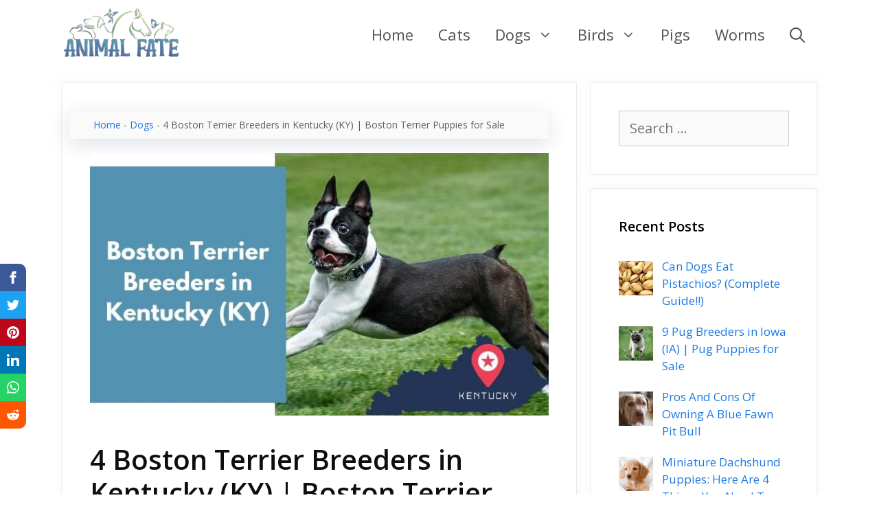

--- FILE ---
content_type: text/html; charset=UTF-8
request_url: https://www.animalfate.com/boston-terrier-breeders-in-kentucky-ky/
body_size: 25878
content:
<!DOCTYPE html><html lang="en-US" prefix="og: https://ogp.me/ns#"><head><meta charset="UTF-8"/>
<script>var __ezHttpConsent={setByCat:function(src,tagType,attributes,category,force,customSetScriptFn=null){var setScript=function(){if(force||window.ezTcfConsent[category]){if(typeof customSetScriptFn==='function'){customSetScriptFn();}else{var scriptElement=document.createElement(tagType);scriptElement.src=src;attributes.forEach(function(attr){for(var key in attr){if(attr.hasOwnProperty(key)){scriptElement.setAttribute(key,attr[key]);}}});var firstScript=document.getElementsByTagName(tagType)[0];firstScript.parentNode.insertBefore(scriptElement,firstScript);}}};if(force||(window.ezTcfConsent&&window.ezTcfConsent.loaded)){setScript();}else if(typeof getEzConsentData==="function"){getEzConsentData().then(function(ezTcfConsent){if(ezTcfConsent&&ezTcfConsent.loaded){setScript();}else{console.error("cannot get ez consent data");force=true;setScript();}});}else{force=true;setScript();console.error("getEzConsentData is not a function");}},};</script>
<script>var ezTcfConsent=window.ezTcfConsent?window.ezTcfConsent:{loaded:false,store_info:false,develop_and_improve_services:false,measure_ad_performance:false,measure_content_performance:false,select_basic_ads:false,create_ad_profile:false,select_personalized_ads:false,create_content_profile:false,select_personalized_content:false,understand_audiences:false,use_limited_data_to_select_content:false,};function getEzConsentData(){return new Promise(function(resolve){document.addEventListener("ezConsentEvent",function(event){var ezTcfConsent=event.detail.ezTcfConsent;resolve(ezTcfConsent);});});}</script>
<script>if(typeof _setEzCookies!=='function'){function _setEzCookies(ezConsentData){var cookies=window.ezCookieQueue;for(var i=0;i<cookies.length;i++){var cookie=cookies[i];if(ezConsentData&&ezConsentData.loaded&&ezConsentData[cookie.tcfCategory]){document.cookie=cookie.name+"="+cookie.value;}}}}
window.ezCookieQueue=window.ezCookieQueue||[];if(typeof addEzCookies!=='function'){function addEzCookies(arr){window.ezCookieQueue=[...window.ezCookieQueue,...arr];}}
addEzCookies([{name:"ezoab_315786",value:"mod258; Path=/; Domain=animalfate.com; Max-Age=7200",tcfCategory:"store_info",isEzoic:"true",},{name:"ezosuibasgeneris-1",value:"a533a198-aaff-498a-7e7f-a96be340426a; Path=/; Domain=animalfate.com; Expires=Thu, 21 Jan 2027 13:59:42 UTC; Secure; SameSite=None",tcfCategory:"understand_audiences",isEzoic:"true",}]);if(window.ezTcfConsent&&window.ezTcfConsent.loaded){_setEzCookies(window.ezTcfConsent);}else if(typeof getEzConsentData==="function"){getEzConsentData().then(function(ezTcfConsent){if(ezTcfConsent&&ezTcfConsent.loaded){_setEzCookies(window.ezTcfConsent);}else{console.error("cannot get ez consent data");_setEzCookies(window.ezTcfConsent);}});}else{console.error("getEzConsentData is not a function");_setEzCookies(window.ezTcfConsent);}</script><script type="text/javascript" data-ezscrex='false' data-cfasync='false'>window._ezaq = Object.assign({"edge_cache_status":13,"edge_response_time":82,"url":"https://www.animalfate.com/boston-terrier-breeders-in-kentucky-ky/"}, typeof window._ezaq !== "undefined" ? window._ezaq : {});</script><script type="text/javascript" data-ezscrex='false' data-cfasync='false'>window._ezaq = Object.assign({"ab_test_id":"mod258"}, typeof window._ezaq !== "undefined" ? window._ezaq : {});window.__ez=window.__ez||{};window.__ez.tf={};</script><script type="text/javascript" data-ezscrex='false' data-cfasync='false'>window.ezDisableAds = true;</script>
<script data-ezscrex='false' data-cfasync='false' data-pagespeed-no-defer>var __ez=__ez||{};__ez.stms=Date.now();__ez.evt={};__ez.script={};__ez.ck=__ez.ck||{};__ez.template={};__ez.template.isOrig=true;window.__ezScriptHost="//www.ezojs.com";__ez.queue=__ez.queue||function(){var e=0,i=0,t=[],n=!1,o=[],r=[],s=!0,a=function(e,i,n,o,r,s,a){var l=arguments.length>7&&void 0!==arguments[7]?arguments[7]:window,d=this;this.name=e,this.funcName=i,this.parameters=null===n?null:w(n)?n:[n],this.isBlock=o,this.blockedBy=r,this.deleteWhenComplete=s,this.isError=!1,this.isComplete=!1,this.isInitialized=!1,this.proceedIfError=a,this.fWindow=l,this.isTimeDelay=!1,this.process=function(){f("... func = "+e),d.isInitialized=!0,d.isComplete=!0,f("... func.apply: "+e);var i=d.funcName.split("."),n=null,o=this.fWindow||window;i.length>3||(n=3===i.length?o[i[0]][i[1]][i[2]]:2===i.length?o[i[0]][i[1]]:o[d.funcName]),null!=n&&n.apply(null,this.parameters),!0===d.deleteWhenComplete&&delete t[e],!0===d.isBlock&&(f("----- F'D: "+d.name),m())}},l=function(e,i,t,n,o,r,s){var a=arguments.length>7&&void 0!==arguments[7]?arguments[7]:window,l=this;this.name=e,this.path=i,this.async=o,this.defer=r,this.isBlock=t,this.blockedBy=n,this.isInitialized=!1,this.isError=!1,this.isComplete=!1,this.proceedIfError=s,this.fWindow=a,this.isTimeDelay=!1,this.isPath=function(e){return"/"===e[0]&&"/"!==e[1]},this.getSrc=function(e){return void 0!==window.__ezScriptHost&&this.isPath(e)&&"banger.js"!==this.name?window.__ezScriptHost+e:e},this.process=function(){l.isInitialized=!0,f("... file = "+e);var i=this.fWindow?this.fWindow.document:document,t=i.createElement("script");t.src=this.getSrc(this.path),!0===o?t.async=!0:!0===r&&(t.defer=!0),t.onerror=function(){var e={url:window.location.href,name:l.name,path:l.path,user_agent:window.navigator.userAgent};"undefined"!=typeof _ezaq&&(e.pageview_id=_ezaq.page_view_id);var i=encodeURIComponent(JSON.stringify(e)),t=new XMLHttpRequest;t.open("GET","//g.ezoic.net/ezqlog?d="+i,!0),t.send(),f("----- ERR'D: "+l.name),l.isError=!0,!0===l.isBlock&&m()},t.onreadystatechange=t.onload=function(){var e=t.readyState;f("----- F'D: "+l.name),e&&!/loaded|complete/.test(e)||(l.isComplete=!0,!0===l.isBlock&&m())},i.getElementsByTagName("head")[0].appendChild(t)}},d=function(e,i){this.name=e,this.path="",this.async=!1,this.defer=!1,this.isBlock=!1,this.blockedBy=[],this.isInitialized=!0,this.isError=!1,this.isComplete=i,this.proceedIfError=!1,this.isTimeDelay=!1,this.process=function(){}};function c(e,i,n,s,a,d,c,u,f){var m=new l(e,i,n,s,a,d,c,f);!0===u?o[e]=m:r[e]=m,t[e]=m,h(m)}function h(e){!0!==u(e)&&0!=s&&e.process()}function u(e){if(!0===e.isTimeDelay&&!1===n)return f(e.name+" blocked = TIME DELAY!"),!0;if(w(e.blockedBy))for(var i=0;i<e.blockedBy.length;i++){var o=e.blockedBy[i];if(!1===t.hasOwnProperty(o))return f(e.name+" blocked = "+o),!0;if(!0===e.proceedIfError&&!0===t[o].isError)return!1;if(!1===t[o].isComplete)return f(e.name+" blocked = "+o),!0}return!1}function f(e){var i=window.location.href,t=new RegExp("[?&]ezq=([^&#]*)","i").exec(i);"1"===(t?t[1]:null)&&console.debug(e)}function m(){++e>200||(f("let's go"),p(o),p(r))}function p(e){for(var i in e)if(!1!==e.hasOwnProperty(i)){var t=e[i];!0===t.isComplete||u(t)||!0===t.isInitialized||!0===t.isError?!0===t.isError?f(t.name+": error"):!0===t.isComplete?f(t.name+": complete already"):!0===t.isInitialized&&f(t.name+": initialized already"):t.process()}}function w(e){return"[object Array]"==Object.prototype.toString.call(e)}return window.addEventListener("load",(function(){setTimeout((function(){n=!0,f("TDELAY -----"),m()}),5e3)}),!1),{addFile:c,addFileOnce:function(e,i,n,o,r,s,a,l,d){t[e]||c(e,i,n,o,r,s,a,l,d)},addDelayFile:function(e,i){var n=new l(e,i,!1,[],!1,!1,!0);n.isTimeDelay=!0,f(e+" ...  FILE! TDELAY"),r[e]=n,t[e]=n,h(n)},addFunc:function(e,n,s,l,d,c,u,f,m,p){!0===c&&(e=e+"_"+i++);var w=new a(e,n,s,l,d,u,f,p);!0===m?o[e]=w:r[e]=w,t[e]=w,h(w)},addDelayFunc:function(e,i,n){var o=new a(e,i,n,!1,[],!0,!0);o.isTimeDelay=!0,f(e+" ...  FUNCTION! TDELAY"),r[e]=o,t[e]=o,h(o)},items:t,processAll:m,setallowLoad:function(e){s=e},markLoaded:function(e){if(e&&0!==e.length){if(e in t){var i=t[e];!0===i.isComplete?f(i.name+" "+e+": error loaded duplicate"):(i.isComplete=!0,i.isInitialized=!0)}else t[e]=new d(e,!0);f("markLoaded dummyfile: "+t[e].name)}},logWhatsBlocked:function(){for(var e in t)!1!==t.hasOwnProperty(e)&&u(t[e])}}}();__ez.evt.add=function(e,t,n){e.addEventListener?e.addEventListener(t,n,!1):e.attachEvent?e.attachEvent("on"+t,n):e["on"+t]=n()},__ez.evt.remove=function(e,t,n){e.removeEventListener?e.removeEventListener(t,n,!1):e.detachEvent?e.detachEvent("on"+t,n):delete e["on"+t]};__ez.script.add=function(e){var t=document.createElement("script");t.src=e,t.async=!0,t.type="text/javascript",document.getElementsByTagName("head")[0].appendChild(t)};__ez.dot=__ez.dot||{};__ez.queue.addFileOnce('/detroitchicago/boise.js', '/detroitchicago/boise.js?gcb=195-1&cb=5', true, [], true, false, true, false);__ez.queue.addFileOnce('/parsonsmaize/abilene.js', '/parsonsmaize/abilene.js?gcb=195-1&cb=e80eca0cdb', true, [], true, false, true, false);__ez.queue.addFileOnce('/parsonsmaize/mulvane.js', '/parsonsmaize/mulvane.js?gcb=195-1&cb=e75e48eec0', true, ['/parsonsmaize/abilene.js'], true, false, true, false);__ez.queue.addFileOnce('/detroitchicago/birmingham.js', '/detroitchicago/birmingham.js?gcb=195-1&cb=539c47377c', true, ['/parsonsmaize/abilene.js'], true, false, true, false);</script>
<script data-ezscrex="false" type="text/javascript" data-cfasync="false">window._ezaq = Object.assign({"ad_cache_level":0,"adpicker_placement_cnt":0,"ai_placeholder_cache_level":0,"ai_placeholder_placement_cnt":-1,"article_category":"dogs","author":"Ales","domain":"animalfate.com","domain_id":315786,"ezcache_level":2,"ezcache_skip_code":0,"has_bad_image":0,"has_bad_words":0,"is_sitespeed":0,"lt_cache_level":0,"publish_date":"2021-07-04","response_size":119341,"response_size_orig":113542,"response_time_orig":71,"template_id":5,"url":"https://www.animalfate.com/boston-terrier-breeders-in-kentucky-ky/","word_count":0,"worst_bad_word_level":0}, typeof window._ezaq !== "undefined" ? window._ezaq : {});__ez.queue.markLoaded('ezaqBaseReady');</script>
<script type='text/javascript' data-ezscrex='false' data-cfasync='false'>
window.ezAnalyticsStatic = true;

function analyticsAddScript(script) {
	var ezDynamic = document.createElement('script');
	ezDynamic.type = 'text/javascript';
	ezDynamic.innerHTML = script;
	document.head.appendChild(ezDynamic);
}
function getCookiesWithPrefix() {
    var allCookies = document.cookie.split(';');
    var cookiesWithPrefix = {};

    for (var i = 0; i < allCookies.length; i++) {
        var cookie = allCookies[i].trim();

        for (var j = 0; j < arguments.length; j++) {
            var prefix = arguments[j];
            if (cookie.indexOf(prefix) === 0) {
                var cookieParts = cookie.split('=');
                var cookieName = cookieParts[0];
                var cookieValue = cookieParts.slice(1).join('=');
                cookiesWithPrefix[cookieName] = decodeURIComponent(cookieValue);
                break; // Once matched, no need to check other prefixes
            }
        }
    }

    return cookiesWithPrefix;
}
function productAnalytics() {
	var d = {"pr":[6],"omd5":"ad14c6cf424550d7d4434cfaeaf15440","nar":"risk score"};
	d.u = _ezaq.url;
	d.p = _ezaq.page_view_id;
	d.v = _ezaq.visit_uuid;
	d.ab = _ezaq.ab_test_id;
	d.e = JSON.stringify(_ezaq);
	d.ref = document.referrer;
	d.c = getCookiesWithPrefix('active_template', 'ez', 'lp_');
	if(typeof ez_utmParams !== 'undefined') {
		d.utm = ez_utmParams;
	}

	var dataText = JSON.stringify(d);
	var xhr = new XMLHttpRequest();
	xhr.open('POST','/ezais/analytics?cb=1', true);
	xhr.onload = function () {
		if (xhr.status!=200) {
            return;
		}

        if(document.readyState !== 'loading') {
            analyticsAddScript(xhr.response);
            return;
        }

        var eventFunc = function() {
            if(document.readyState === 'loading') {
                return;
            }
            document.removeEventListener('readystatechange', eventFunc, false);
            analyticsAddScript(xhr.response);
        };

        document.addEventListener('readystatechange', eventFunc, false);
	};
	xhr.setRequestHeader('Content-Type','text/plain');
	xhr.send(dataText);
}
__ez.queue.addFunc("productAnalytics", "productAnalytics", null, true, ['ezaqBaseReady'], false, false, false, true);
</script><base href="https://www.animalfate.com/boston-terrier-breeders-in-kentucky-ky/"/>
	
	<link rel="profile" href="https://gmpg.org/xfn/11"/>
	<meta name="viewport" content="width=device-width, initial-scale=1"/>
<!-- Search Engine Optimization by Rank Math - https://s.rankmath.com/home -->
<title>4 Boston Terrier Breeders in Kentucky (KY) | Boston Terrier Puppies for Sale - AnimalFate</title>
<meta name="description" content="Are you a resident of Kentucky who searches for a Boston Terrier puppy for sale? If so, then this is the guide for you. If you read through the sections, you"/>
<meta name="robots" content="index, follow, max-snippet:-1, max-video-preview:-1, max-image-preview:large"/>
<link rel="canonical" href="https://www.animalfate.com/boston-terrier-breeders-in-kentucky-ky/"/>
<meta property="og:locale" content="en_US"/>
<meta property="og:type" content="article"/>
<meta property="og:title" content="4 Boston Terrier Breeders in Kentucky (KY) | Boston Terrier Puppies for Sale - AnimalFate"/>
<meta property="og:description" content="Are you a resident of Kentucky who searches for a Boston Terrier puppy for sale? If so, then this is the guide for you. If you read through the sections, you"/>
<meta property="og:url" content="https://www.animalfate.com/boston-terrier-breeders-in-kentucky-ky/"/>
<meta property="og:site_name" content="AnimalFate"/>
<meta property="article:tag" content="breeders"/>
<meta property="article:section" content="Dogs"/>
<meta property="og:updated_time" content="2021-07-04T16:09:04+00:00"/>
<meta property="og:image" content="https://www.animalfate.com/wp-content/uploads/2021/07/Boston-Terrier-Breeders-in-Kentucky-KY.jpg"/>
<meta property="og:image:secure_url" content="https://www.animalfate.com/wp-content/uploads/2021/07/Boston-Terrier-Breeders-in-Kentucky-KY.jpg"/>
<meta property="og:image:width" content="700"/>
<meta property="og:image:height" content="400"/>
<meta property="og:image:alt" content="Boston Terrier Breeders in Kentucky KY"/>
<meta property="og:image:type" content="image/jpeg"/>
<meta property="article:published_time" content="2021-07-04T16:09:02+00:00"/>
<meta property="article:modified_time" content="2021-07-04T16:09:04+00:00"/>
<meta name="twitter:card" content="summary_large_image"/>
<meta name="twitter:title" content="4 Boston Terrier Breeders in Kentucky (KY) | Boston Terrier Puppies for Sale - AnimalFate"/>
<meta name="twitter:description" content="Are you a resident of Kentucky who searches for a Boston Terrier puppy for sale? If so, then this is the guide for you. If you read through the sections, you"/>
<meta name="twitter:image" content="https://www.animalfate.com/wp-content/uploads/2021/07/Boston-Terrier-Breeders-in-Kentucky-KY.jpg"/>
<meta name="twitter:label1" content="Written by"/>
<meta name="twitter:data1" content="Ales"/>
<meta name="twitter:label2" content="Time to read"/>
<meta name="twitter:data2" content="7 minutes"/>
<script type="application/ld+json" class="rank-math-schema">{"@context":"https://schema.org","@graph":[{"@type":["Person","Organization"],"@id":"https://www.animalfate.com/#person","name":"Ales","logo":{"@type":"ImageObject","@id":"https://www.animalfate.com/#logo","url":"https://www.animalfate.com/wp-content/uploads/2020/08/AnimalFate-Logo-Cropped-Tinified.png","caption":"Ales","inLanguage":"en-US","width":"1461","height":"666"},"image":{"@type":"ImageObject","@id":"https://www.animalfate.com/#logo","url":"https://www.animalfate.com/wp-content/uploads/2020/08/AnimalFate-Logo-Cropped-Tinified.png","caption":"Ales","inLanguage":"en-US","width":"1461","height":"666"}},{"@type":"WebSite","@id":"https://www.animalfate.com/#website","url":"https://www.animalfate.com","name":"Ales","publisher":{"@id":"https://www.animalfate.com/#person"},"inLanguage":"en-US"},{"@type":"ImageObject","@id":"https://www.animalfate.com/wp-content/uploads/2021/07/Boston-Terrier-Breeders-in-Kentucky-KY.jpg","url":"https://www.animalfate.com/wp-content/uploads/2021/07/Boston-Terrier-Breeders-in-Kentucky-KY.jpg","width":"700","height":"400","caption":"Boston Terrier Breeders in Kentucky KY","inLanguage":"en-US"},{"@type":"BreadcrumbList","@id":"https://www.animalfate.com/boston-terrier-breeders-in-kentucky-ky/#breadcrumb","itemListElement":[{"@type":"ListItem","position":"1","item":{"@id":"https://www.animalfate.com","name":"Home"}},{"@type":"ListItem","position":"2","item":{"@id":"https://www.animalfate.com/dogs/","name":"Dogs"}},{"@type":"ListItem","position":"3","item":{"@id":"https://www.animalfate.com/boston-terrier-breeders-in-kentucky-ky/","name":"4 Boston Terrier Breeders in Kentucky (KY) | Boston Terrier Puppies for Sale"}}]},{"@type":"Person","@id":"https://www.animalfate.com/author/ales/","name":"Ales","url":"https://www.animalfate.com/author/ales/","image":{"@type":"ImageObject","@id":"https://secure.gravatar.com/avatar/ef6e4d7395c9c87addb9d72257c27652?s=96&amp;d=mm&amp;r=g","url":"https://secure.gravatar.com/avatar/ef6e4d7395c9c87addb9d72257c27652?s=96&amp;d=mm&amp;r=g","caption":"Ales","inLanguage":"en-US"},"sameAs":["http://animalfate.com"]},{"@type":"WebPage","@id":"https://www.animalfate.com/boston-terrier-breeders-in-kentucky-ky/#webpage","url":"https://www.animalfate.com/boston-terrier-breeders-in-kentucky-ky/","name":"4 Boston Terrier Breeders in Kentucky (KY) | Boston Terrier Puppies for Sale - AnimalFate","datePublished":"2021-07-04T16:09:02+00:00","dateModified":"2021-07-04T16:09:04+00:00","author":{"@id":"https://www.animalfate.com/author/ales/"},"isPartOf":{"@id":"https://www.animalfate.com/#website"},"primaryImageOfPage":{"@id":"https://www.animalfate.com/wp-content/uploads/2021/07/Boston-Terrier-Breeders-in-Kentucky-KY.jpg"},"inLanguage":"en-US","breadcrumb":{"@id":"https://www.animalfate.com/boston-terrier-breeders-in-kentucky-ky/#breadcrumb"}},{"@type":"BlogPosting","headline":"4 Boston Terrier Breeders in Kentucky (KY) | Boston Terrier Puppies for Sale - AnimalFate","datePublished":"2021-07-04T16:09:02+00:00","dateModified":"2021-07-04T16:09:04+00:00","author":{"@id":"https://www.animalfate.com/author/ales/"},"publisher":{"@id":"https://www.animalfate.com/#person"},"description":"Are you a resident of Kentucky who searches for a Boston Terrier puppy for sale? If so, then this is the guide for you. If you read through the sections, you","name":"4 Boston Terrier Breeders in Kentucky (KY) | Boston Terrier Puppies for Sale - AnimalFate","@id":"https://www.animalfate.com/boston-terrier-breeders-in-kentucky-ky/#richSnippet","isPartOf":{"@id":"https://www.animalfate.com/boston-terrier-breeders-in-kentucky-ky/#webpage"},"image":{"@id":"https://www.animalfate.com/wp-content/uploads/2021/07/Boston-Terrier-Breeders-in-Kentucky-KY.jpg"},"inLanguage":"en-US","mainEntityOfPage":{"@id":"https://www.animalfate.com/boston-terrier-breeders-in-kentucky-ky/#webpage"}}]}</script>
<!-- /Rank Math WordPress SEO plugin -->

<link rel="dns-prefetch" href="//fonts.googleapis.com"/>
<link rel="dns-prefetch" href="//maps.googleapis.com"/>
<link rel="dns-prefetch" href="//maps.gstatic.com"/>
<link rel="dns-prefetch" href="//fonts.gstatic.com"/>
<link rel="dns-prefetch" href="//use.fontawesome.com"/>
<link rel="dns-prefetch" href="//ajax.googleapis.com"/>
<link rel="dns-prefetch" href="//apis.google.com"/>
<link rel="dns-prefetch" href="//google-analytics.com"/>
<link rel="dns-prefetch" href="//www.google-analytics.com"/>
<link rel="dns-prefetch" href="//ssl.google-analytics.com"/>
<link rel="dns-prefetch" href="//www.googletagmanager.com"/>
<link rel="dns-prefetch" href="//www.googletagservices.com"/>
<link rel="dns-prefetch" href="//googleads.g.doubleclick.net"/>
<link rel="dns-prefetch" href="//adservice.google.com"/>
<link rel="dns-prefetch" href="//pagead2.googlesyndication.com"/>
<link rel="dns-prefetch" href="//tpc.googlesyndication.com"/>
<link rel="dns-prefetch" href="//youtube.com"/>
<link rel="dns-prefetch" href="//i.ytimg.com"/>
<link rel="dns-prefetch" href="//player.vimeo.com"/>
<link rel="dns-prefetch" href="//api.pinterest.com"/>
<link rel="dns-prefetch" href="//assets.pinterest.com"/>
<link rel="dns-prefetch" href="//connect.facebook.net"/>
<link rel="dns-prefetch" href="//platform.twitter.com"/>
<link rel="dns-prefetch" href="//syndication.twitter.com"/>
<link rel="dns-prefetch" href="//platform.instagram.com"/>
<link rel="dns-prefetch" href="//referrer.disqus.com"/>
<link rel="dns-prefetch" href="//c.disquscdn.com"/>
<link rel="dns-prefetch" href="//cdnjs.cloudflare.com"/>
<link rel="dns-prefetch" href="//cdn.ampproject.org"/>
<link rel="dns-prefetch" href="//pixel.wp.com"/>
<link rel="dns-prefetch" href="//disqus.com"/>
<link rel="dns-prefetch" href="//s.gravatar.com"/>
<link rel="dns-prefetch" href="//0.gravatar.com"/>
<link rel="dns-prefetch" href="//2.gravatar.com"/>
<link rel="dns-prefetch" href="//1.gravatar.com"/>
<link rel="dns-prefetch" href="//sitename.disqus.com"/>
<link rel="dns-prefetch" href="//s7.addthis.com"/>
<link rel="dns-prefetch" href="//platform.linkedin.com"/>
<link rel="dns-prefetch" href="//w.sharethis.com"/>
<link rel="dns-prefetch" href="//s0.wp.com"/>
<link rel="dns-prefetch" href="//s1.wp.com"/>
<link rel="dns-prefetch" href="//s2.wp.com"/>
<link rel="dns-prefetch" href="//stats.wp.com"/>
<link rel="dns-prefetch" href="//ajax.microsoft.com"/>
<link rel="dns-prefetch" href="//ajax.aspnetcdn.com"/>
<link rel="dns-prefetch" href="//s3.amazonaws.com"/>
<link rel="dns-prefetch" href="//code.jquery.com"/>
<link rel="dns-prefetch" href="//stackpath.bootstrapcdn.com"/>
<link rel="dns-prefetch" href="//github.githubassets.com"/>
<link rel="dns-prefetch" href="//ad.doubleclick.net"/>
<link rel="dns-prefetch" href="//stats.g.doubleclick.net"/>
<link rel="dns-prefetch" href="//cm.g.doubleclick.net"/>
<link rel="dns-prefetch" href="//stats.buysellads.com"/>
<link rel="dns-prefetch" href="//s3.buysellads.com"/>
<link rel="dns-prefetch" href="//securepubads.g.doubleclick.net"/>
<link rel="dns-prefetch" href="//go.ezodn.com"/>
<link rel="dns-prefetch" href="//go.ezoic.net"/>
<link rel="dns-prefetch" href="//rules.quantcount.com"/>
<link rel="dns-prefetch" href="//csync.loopme.me"/>
<link rel="dns-prefetch" href="//id5-sync.com"/>
<link rel="dns-prefetch" href="//cs.chocolateplatform.com"/>
<link rel="dns-prefetch" href="//i6.liadm.com"/>
<link rel="dns-prefetch" href="//sync.srv.stackadapt.com"/>
<link rel="dns-prefetch" href="//sync.colossusssp.com"/>
<link rel="dns-prefetch" href="//ads.avct.cloud"/>
<link rel="dns-prefetch" href="//partners.tremorhub.com"/>
<link rel="dns-prefetch" href="//eb2.3lift.com"/>
<link rel="dns-prefetch" href="//s.amazon-adsystem.com"/>
<link rel="dns-prefetch" href="//dsp.adkernel.com"/>
<link rel="dns-prefetch" href="//pixel-us-east.rubiconproject.com"/>
<link rel="dns-prefetch" href="//c1.adform.net"/>
<link rel="dns-prefetch" href="//i.liadm.com"/>
<link rel="dns-prefetch" href="//rtb.adentifi.com"/>
<link rel="dns-prefetch" href="//sync.technoratimedia.com"/>
<link rel="dns-prefetch" href="//usermatch.targeting.unrulymedia.com"/>
<link rel="dns-prefetch" href="//sync.targeting.unrulymedia.com"/>
<link rel="dns-prefetch" href="//um.simpli.fi"/>
<link rel="dns-prefetch" href="//b1sync.zemanta.com"/>
<link rel="dns-prefetch" href="//pixel.onaudience.com"/>
<link rel="dns-prefetch" href="//onetag-sys.com"/>
<link rel="dns-prefetch" href="//prebid.a-mo.net"/>
<link rel="dns-prefetch" href="//red.erne.co"/>
<link rel="dns-prefetch" href="//bidder.criteo.com"/>
<link rel="dns-prefetch" href="//gum.criteo.com"/>
<link rel="dns-prefetch" href="//static.criteo.net"/>
<link rel="dns-prefetch" href="//a.clickcertain.com"/>
<link rel="dns-prefetch" href="//sync.mathtag.com"/>
<link rel="dns-prefetch" href="//secure.adnxs.com"/>
<link rel="dns-prefetch" href="//ib.adnxs.com"/>
<link rel="dns-prefetch" href="//sync.search.spotxchange.com"/>
<link rel="dns-prefetch" href="//pixel-sync.sitescout.com"/>
<link rel="dns-prefetch" href="//pr-bh.ybp.yahoo.com"/>
<link rel="dns-prefetch" href="//ups.analytics.yahoo.com"/>
<link rel="dns-prefetch" href="//sync.1rx.io"/>
<link rel="dns-prefetch" href="//tag.1rx.io"/>
<link rel="dns-prefetch" href="//match.sharethrough.com"/>
<link rel="dns-prefetch" href="//targeting.unrulymedia.com"/>
<link rel="dns-prefetch" href="//pixel.advertising.com"/>
<link rel="dns-prefetch" href="//c2shb.ssp.yahoo.com"/>
<link rel="dns-prefetch" href="//ads.creative-serving.com"/>
<link rel="dns-prefetch" href="//bid.contextweb.com"/>
<link rel="dns-prefetch" href="//bh.contextweb.com"/>
<link rel="dns-prefetch" href="//pixel.rubiconproject.com"/>
<link rel="dns-prefetch" href="//ads.adaptv.advertising.com"/>
<link rel="dns-prefetch" href="//eus.rubiconproject.com"/>
<link rel="dns-prefetch" href="//secure.quantserve.com"/>
<link rel="dns-prefetch" href="//loada.exelator.com"/>
<link href="https://fonts.gstatic.com" crossorigin="" rel="preconnect"/>
<link id="omgf-preload-0" rel="preload" href="https://www.animalfate.com/wp-content/uploads/omgf/generate-fonts-ul-wvsag/open-sans-normal-300.woff2" as="font" type="font/woff2" crossorigin=""/>
<link id="omgf-preload-1" rel="preload" href="https://www.animalfate.com/wp-content/uploads/omgf/generate-fonts-ul-wvsag/open-sans-normal-400.woff2" as="font" type="font/woff2" crossorigin=""/>
<link id="omgf-preload-2" rel="preload" href="https://www.animalfate.com/wp-content/uploads/omgf/generate-fonts-ul-wvsag/open-sans-normal-600.woff2" as="font" type="font/woff2" crossorigin=""/>
<link id="omgf-preload-3" rel="preload" href="https://www.animalfate.com/wp-content/uploads/omgf/generate-fonts-ul-wvsag/open-sans-normal-700.woff2" as="font" type="font/woff2" crossorigin=""/>
<style>
img.wp-smiley,
img.emoji {
	display: inline !important;
	border: none !important;
	box-shadow: none !important;
	height: 1em !important;
	width: 1em !important;
	margin: 0 0.07em !important;
	vertical-align: -0.1em !important;
	background: none !important;
	padding: 0 !important;
}
</style>
	<link data-wpacu-style-handle="generate-fonts" rel="stylesheet" id="generate-fonts-css" href="//fonts.googleapis.com/css?family=Open+Sans:300,300italic,regular,italic,600,600italic,700,700italic,800,800italic" media="all"/>
<link data-wpacu-style-handle="wp-block-library" rel="stylesheet" id="wp-block-library-css" href="https://www.animalfate.com/wp-includes/css/dist/block-library/style.min.css?ver=6.0.11" media="all"/>
<style id="global-styles-inline-css">
body{--wp--preset--color--black: #000000;--wp--preset--color--cyan-bluish-gray: #abb8c3;--wp--preset--color--white: #ffffff;--wp--preset--color--pale-pink: #f78da7;--wp--preset--color--vivid-red: #cf2e2e;--wp--preset--color--luminous-vivid-orange: #ff6900;--wp--preset--color--luminous-vivid-amber: #fcb900;--wp--preset--color--light-green-cyan: #7bdcb5;--wp--preset--color--vivid-green-cyan: #00d084;--wp--preset--color--pale-cyan-blue: #8ed1fc;--wp--preset--color--vivid-cyan-blue: #0693e3;--wp--preset--color--vivid-purple: #9b51e0;--wp--preset--color--contrast: var(--contrast);--wp--preset--color--contrast-2: var(--contrast-2);--wp--preset--color--contrast-3: var(--contrast-3);--wp--preset--color--base: var(--base);--wp--preset--color--base-2: var(--base-2);--wp--preset--color--base-3: var(--base-3);--wp--preset--color--accent: var(--accent);--wp--preset--gradient--vivid-cyan-blue-to-vivid-purple: linear-gradient(135deg,rgba(6,147,227,1) 0%,rgb(155,81,224) 100%);--wp--preset--gradient--light-green-cyan-to-vivid-green-cyan: linear-gradient(135deg,rgb(122,220,180) 0%,rgb(0,208,130) 100%);--wp--preset--gradient--luminous-vivid-amber-to-luminous-vivid-orange: linear-gradient(135deg,rgba(252,185,0,1) 0%,rgba(255,105,0,1) 100%);--wp--preset--gradient--luminous-vivid-orange-to-vivid-red: linear-gradient(135deg,rgba(255,105,0,1) 0%,rgb(207,46,46) 100%);--wp--preset--gradient--very-light-gray-to-cyan-bluish-gray: linear-gradient(135deg,rgb(238,238,238) 0%,rgb(169,184,195) 100%);--wp--preset--gradient--cool-to-warm-spectrum: linear-gradient(135deg,rgb(74,234,220) 0%,rgb(151,120,209) 20%,rgb(207,42,186) 40%,rgb(238,44,130) 60%,rgb(251,105,98) 80%,rgb(254,248,76) 100%);--wp--preset--gradient--blush-light-purple: linear-gradient(135deg,rgb(255,206,236) 0%,rgb(152,150,240) 100%);--wp--preset--gradient--blush-bordeaux: linear-gradient(135deg,rgb(254,205,165) 0%,rgb(254,45,45) 50%,rgb(107,0,62) 100%);--wp--preset--gradient--luminous-dusk: linear-gradient(135deg,rgb(255,203,112) 0%,rgb(199,81,192) 50%,rgb(65,88,208) 100%);--wp--preset--gradient--pale-ocean: linear-gradient(135deg,rgb(255,245,203) 0%,rgb(182,227,212) 50%,rgb(51,167,181) 100%);--wp--preset--gradient--electric-grass: linear-gradient(135deg,rgb(202,248,128) 0%,rgb(113,206,126) 100%);--wp--preset--gradient--midnight: linear-gradient(135deg,rgb(2,3,129) 0%,rgb(40,116,252) 100%);--wp--preset--duotone--dark-grayscale: url('#wp-duotone-dark-grayscale');--wp--preset--duotone--grayscale: url('#wp-duotone-grayscale');--wp--preset--duotone--purple-yellow: url('#wp-duotone-purple-yellow');--wp--preset--duotone--blue-red: url('#wp-duotone-blue-red');--wp--preset--duotone--midnight: url('#wp-duotone-midnight');--wp--preset--duotone--magenta-yellow: url('#wp-duotone-magenta-yellow');--wp--preset--duotone--purple-green: url('#wp-duotone-purple-green');--wp--preset--duotone--blue-orange: url('#wp-duotone-blue-orange');--wp--preset--font-size--small: 13px;--wp--preset--font-size--medium: 20px;--wp--preset--font-size--large: 36px;--wp--preset--font-size--x-large: 42px;}.has-black-color{color: var(--wp--preset--color--black) !important;}.has-cyan-bluish-gray-color{color: var(--wp--preset--color--cyan-bluish-gray) !important;}.has-white-color{color: var(--wp--preset--color--white) !important;}.has-pale-pink-color{color: var(--wp--preset--color--pale-pink) !important;}.has-vivid-red-color{color: var(--wp--preset--color--vivid-red) !important;}.has-luminous-vivid-orange-color{color: var(--wp--preset--color--luminous-vivid-orange) !important;}.has-luminous-vivid-amber-color{color: var(--wp--preset--color--luminous-vivid-amber) !important;}.has-light-green-cyan-color{color: var(--wp--preset--color--light-green-cyan) !important;}.has-vivid-green-cyan-color{color: var(--wp--preset--color--vivid-green-cyan) !important;}.has-pale-cyan-blue-color{color: var(--wp--preset--color--pale-cyan-blue) !important;}.has-vivid-cyan-blue-color{color: var(--wp--preset--color--vivid-cyan-blue) !important;}.has-vivid-purple-color{color: var(--wp--preset--color--vivid-purple) !important;}.has-black-background-color{background-color: var(--wp--preset--color--black) !important;}.has-cyan-bluish-gray-background-color{background-color: var(--wp--preset--color--cyan-bluish-gray) !important;}.has-white-background-color{background-color: var(--wp--preset--color--white) !important;}.has-pale-pink-background-color{background-color: var(--wp--preset--color--pale-pink) !important;}.has-vivid-red-background-color{background-color: var(--wp--preset--color--vivid-red) !important;}.has-luminous-vivid-orange-background-color{background-color: var(--wp--preset--color--luminous-vivid-orange) !important;}.has-luminous-vivid-amber-background-color{background-color: var(--wp--preset--color--luminous-vivid-amber) !important;}.has-light-green-cyan-background-color{background-color: var(--wp--preset--color--light-green-cyan) !important;}.has-vivid-green-cyan-background-color{background-color: var(--wp--preset--color--vivid-green-cyan) !important;}.has-pale-cyan-blue-background-color{background-color: var(--wp--preset--color--pale-cyan-blue) !important;}.has-vivid-cyan-blue-background-color{background-color: var(--wp--preset--color--vivid-cyan-blue) !important;}.has-vivid-purple-background-color{background-color: var(--wp--preset--color--vivid-purple) !important;}.has-black-border-color{border-color: var(--wp--preset--color--black) !important;}.has-cyan-bluish-gray-border-color{border-color: var(--wp--preset--color--cyan-bluish-gray) !important;}.has-white-border-color{border-color: var(--wp--preset--color--white) !important;}.has-pale-pink-border-color{border-color: var(--wp--preset--color--pale-pink) !important;}.has-vivid-red-border-color{border-color: var(--wp--preset--color--vivid-red) !important;}.has-luminous-vivid-orange-border-color{border-color: var(--wp--preset--color--luminous-vivid-orange) !important;}.has-luminous-vivid-amber-border-color{border-color: var(--wp--preset--color--luminous-vivid-amber) !important;}.has-light-green-cyan-border-color{border-color: var(--wp--preset--color--light-green-cyan) !important;}.has-vivid-green-cyan-border-color{border-color: var(--wp--preset--color--vivid-green-cyan) !important;}.has-pale-cyan-blue-border-color{border-color: var(--wp--preset--color--pale-cyan-blue) !important;}.has-vivid-cyan-blue-border-color{border-color: var(--wp--preset--color--vivid-cyan-blue) !important;}.has-vivid-purple-border-color{border-color: var(--wp--preset--color--vivid-purple) !important;}.has-vivid-cyan-blue-to-vivid-purple-gradient-background{background: var(--wp--preset--gradient--vivid-cyan-blue-to-vivid-purple) !important;}.has-light-green-cyan-to-vivid-green-cyan-gradient-background{background: var(--wp--preset--gradient--light-green-cyan-to-vivid-green-cyan) !important;}.has-luminous-vivid-amber-to-luminous-vivid-orange-gradient-background{background: var(--wp--preset--gradient--luminous-vivid-amber-to-luminous-vivid-orange) !important;}.has-luminous-vivid-orange-to-vivid-red-gradient-background{background: var(--wp--preset--gradient--luminous-vivid-orange-to-vivid-red) !important;}.has-very-light-gray-to-cyan-bluish-gray-gradient-background{background: var(--wp--preset--gradient--very-light-gray-to-cyan-bluish-gray) !important;}.has-cool-to-warm-spectrum-gradient-background{background: var(--wp--preset--gradient--cool-to-warm-spectrum) !important;}.has-blush-light-purple-gradient-background{background: var(--wp--preset--gradient--blush-light-purple) !important;}.has-blush-bordeaux-gradient-background{background: var(--wp--preset--gradient--blush-bordeaux) !important;}.has-luminous-dusk-gradient-background{background: var(--wp--preset--gradient--luminous-dusk) !important;}.has-pale-ocean-gradient-background{background: var(--wp--preset--gradient--pale-ocean) !important;}.has-electric-grass-gradient-background{background: var(--wp--preset--gradient--electric-grass) !important;}.has-midnight-gradient-background{background: var(--wp--preset--gradient--midnight) !important;}.has-small-font-size{font-size: var(--wp--preset--font-size--small) !important;}.has-medium-font-size{font-size: var(--wp--preset--font-size--medium) !important;}.has-large-font-size{font-size: var(--wp--preset--font-size--large) !important;}.has-x-large-font-size{font-size: var(--wp--preset--font-size--x-large) !important;}
</style>
<link data-wpacu-style-handle="toc-screen" rel="stylesheet" id="toc-screen-css" href="https://www.animalfate.com/wp-content/plugins/table-of-contents-plus/screen.min.css?ver=2106" media="all"/>
<link data-wpacu-style-handle="wp-show-posts" rel="stylesheet" id="wp-show-posts-css" href="https://www.animalfate.com/wp-content/plugins/wp-show-posts/css/wp-show-posts-min.css?ver=1.1.3" media="all"/>
<link data-wpacu-style-handle="generate-style" rel="stylesheet" id="generate-style-css" href="https://www.animalfate.com/wp-content/themes/generatepress/assets/css/all.min.css?ver=3.1.3" media="all"/>
<style id="generate-style-inline-css">
body{background-color:#ffffff;color:#3a3a3a;}a{color:#1b78e2;}a:hover, a:focus, a:active{color:#000000;}body .grid-container{max-width:1100px;}.wp-block-group__inner-container{max-width:1100px;margin-left:auto;margin-right:auto;}.generate-back-to-top{font-size:20px;border-radius:3px;position:fixed;bottom:30px;right:30px;line-height:40px;width:40px;text-align:center;z-index:10;transition:opacity 300ms ease-in-out;}.navigation-search{position:absolute;left:-99999px;pointer-events:none;visibility:hidden;z-index:20;width:100%;top:0;transition:opacity 100ms ease-in-out;opacity:0;}.navigation-search.nav-search-active{left:0;right:0;pointer-events:auto;visibility:visible;opacity:1;}.navigation-search input[type="search"]{outline:0;border:0;vertical-align:bottom;line-height:1;opacity:0.9;width:100%;z-index:20;border-radius:0;-webkit-appearance:none;height:60px;}.navigation-search input::-ms-clear{display:none;width:0;height:0;}.navigation-search input::-ms-reveal{display:none;width:0;height:0;}.navigation-search input::-webkit-search-decoration, .navigation-search input::-webkit-search-cancel-button, .navigation-search input::-webkit-search-results-button, .navigation-search input::-webkit-search-results-decoration{display:none;}.main-navigation li.search-item{z-index:21;}li.search-item.active{transition:opacity 100ms ease-in-out;}.nav-left-sidebar .main-navigation li.search-item.active,.nav-right-sidebar .main-navigation li.search-item.active{width:auto;display:inline-block;float:right;}.gen-sidebar-nav .navigation-search{top:auto;bottom:0;}:root{--contrast:#222222;--contrast-2:#575760;--contrast-3:#b2b2be;--base:#f0f0f0;--base-2:#f7f8f9;--base-3:#ffffff;--accent:#1e73be;}.has-contrast-color{color:#222222;}.has-contrast-background-color{background-color:#222222;}.has-contrast-2-color{color:#575760;}.has-contrast-2-background-color{background-color:#575760;}.has-contrast-3-color{color:#b2b2be;}.has-contrast-3-background-color{background-color:#b2b2be;}.has-base-color{color:#f0f0f0;}.has-base-background-color{background-color:#f0f0f0;}.has-base-2-color{color:#f7f8f9;}.has-base-2-background-color{background-color:#f7f8f9;}.has-base-3-color{color:#ffffff;}.has-base-3-background-color{background-color:#ffffff;}.has-accent-color{color:#1e73be;}.has-accent-background-color{background-color:#1e73be;}body, button, input, select, textarea{font-family:"Open Sans", sans-serif;font-size:20px;}body{line-height:1.5;}.entry-content > [class*="wp-block-"]:not(:last-child){margin-bottom:1.5em;}.main-navigation a, .menu-toggle{font-size:22px;}.main-navigation .main-nav ul ul li a{font-size:19px;}.widget-title{font-weight:600;}.sidebar .widget, .footer-widgets .widget{font-size:17px;}button:not(.menu-toggle),html input[type="button"],input[type="reset"],input[type="submit"],.button,.wp-block-button .wp-block-button__link{font-size:15px;}h1{font-weight:600;font-size:40px;}h2{font-weight:600;font-size:30px;}h3{font-weight:bold;font-size:20px;}h4{font-size:inherit;}h5{font-size:inherit;}.site-info{font-size:17px;}@media (max-width:768px){.main-title{font-size:20px;}h1{font-size:30px;}h2{font-size:25px;}}.top-bar{background-color:#636363;color:#ffffff;}.top-bar a{color:#ffffff;}.top-bar a:hover{color:#303030;}.site-header{background-color:#ffffff;color:#3a3a3a;}.site-header a{color:#3a3a3a;}.main-title a,.main-title a:hover{color:#ffffff;}.site-description{color:#757575;}.mobile-menu-control-wrapper .menu-toggle,.mobile-menu-control-wrapper .menu-toggle:hover,.mobile-menu-control-wrapper .menu-toggle:focus,.has-inline-mobile-toggle #site-navigation.toggled{background-color:rgba(0, 0, 0, 0.02);}.main-navigation,.main-navigation ul ul{background-color:#ffffff;}.main-navigation .main-nav ul li a, .main-navigation .menu-toggle, .main-navigation .menu-bar-items{color:#515151;}.main-navigation .main-nav ul li:not([class*="current-menu-"]):hover > a, .main-navigation .main-nav ul li:not([class*="current-menu-"]):focus > a, .main-navigation .main-nav ul li.sfHover:not([class*="current-menu-"]) > a, .main-navigation .menu-bar-item:hover > a, .main-navigation .menu-bar-item.sfHover > a{color:#7a8896;background-color:#ffffff;}button.menu-toggle:hover,button.menu-toggle:focus,.main-navigation .mobile-bar-items a,.main-navigation .mobile-bar-items a:hover,.main-navigation .mobile-bar-items a:focus{color:#515151;}.main-navigation .main-nav ul li[class*="current-menu-"] > a{color:#7a8896;background-color:#ffffff;}.navigation-search input[type="search"],.navigation-search input[type="search"]:active, .navigation-search input[type="search"]:focus, .main-navigation .main-nav ul li.search-item.active > a, .main-navigation .menu-bar-items .search-item.active > a{color:#7a8896;background-color:#ffffff;}.main-navigation ul ul{background-color:#eaeaea;}.main-navigation .main-nav ul ul li a{color:#515151;}.main-navigation .main-nav ul ul li:not([class*="current-menu-"]):hover > a,.main-navigation .main-nav ul ul li:not([class*="current-menu-"]):focus > a, .main-navigation .main-nav ul ul li.sfHover:not([class*="current-menu-"]) > a{color:#7a8896;background-color:#eaeaea;}.main-navigation .main-nav ul ul li[class*="current-menu-"] > a{color:#7a8896;background-color:#eaeaea;}.separate-containers .inside-article, .separate-containers .comments-area, .separate-containers .page-header, .one-container .container, .separate-containers .paging-navigation, .inside-page-header{color:#0c0f0a;background-color:#ffffff;}.entry-title a{color:#527bab;}.entry-title a:hover{color:#0c0f0a;}.entry-meta{color:#0c0f0a;}.entry-meta a{color:#0c0f0a;}.entry-meta a:hover{color:#0c0f0a;}.sidebar .widget{background-color:#ffffff;}.sidebar .widget .widget-title{color:#000000;}.footer-widgets{color:#ffffff;background-color:#2f4468;}.footer-widgets a{color:#ffffff;}.footer-widgets .widget-title{color:#ffffff;}.site-info{color:#0c0f0a;background-color:#ffffff;}.site-info a{color:#1b78e2;}.site-info a:hover{color:#0a0a0a;}.footer-bar .widget_nav_menu .current-menu-item a{color:#0a0a0a;}input[type="text"],input[type="email"],input[type="url"],input[type="password"],input[type="search"],input[type="tel"],input[type="number"],textarea,select{color:#666666;background-color:#fafafa;border-color:#cccccc;}input[type="text"]:focus,input[type="email"]:focus,input[type="url"]:focus,input[type="password"]:focus,input[type="search"]:focus,input[type="tel"]:focus,input[type="number"]:focus,textarea:focus,select:focus{color:#666666;background-color:#ffffff;border-color:#bfbfbf;}button,html input[type="button"],input[type="reset"],input[type="submit"],a.button,a.wp-block-button__link:not(.has-background){color:#ffffff;background-color:#2f4468;}button:hover,html input[type="button"]:hover,input[type="reset"]:hover,input[type="submit"]:hover,a.button:hover,button:focus,html input[type="button"]:focus,input[type="reset"]:focus,input[type="submit"]:focus,a.button:focus,a.wp-block-button__link:not(.has-background):active,a.wp-block-button__link:not(.has-background):focus,a.wp-block-button__link:not(.has-background):hover{color:#ffffff;background-color:#22304d;}a.generate-back-to-top{background-color:rgba( 0,0,0,0.4 );color:#ffffff;}a.generate-back-to-top:hover,a.generate-back-to-top:focus{background-color:rgba( 0,0,0,0.6 );color:#ffffff;}@media (max-width: 768px){.main-navigation .menu-bar-item:hover > a, .main-navigation .menu-bar-item.sfHover > a{background:none;color:#515151;}}.inside-top-bar{padding:10px;}.inside-header{padding:40px;}.site-main .wp-block-group__inner-container{padding:40px;}.entry-content .alignwide, body:not(.no-sidebar) .entry-content .alignfull{margin-left:-40px;width:calc(100% + 80px);max-width:calc(100% + 80px);}.main-navigation .main-nav ul li a,.menu-toggle,.main-navigation .mobile-bar-items a{padding-left:18px;padding-right:18px;line-height:100px;}.main-navigation .main-nav ul ul li a{padding:10px 18px 10px 18px;}.navigation-search input[type="search"]{height:100px;}.rtl .menu-item-has-children .dropdown-menu-toggle{padding-left:18px;}.menu-item-has-children .dropdown-menu-toggle{padding-right:18px;}.rtl .main-navigation .main-nav ul li.menu-item-has-children > a{padding-right:18px;}.site-info{padding:20px;}@media (max-width:768px){.separate-containers .inside-article, .separate-containers .comments-area, .separate-containers .page-header, .separate-containers .paging-navigation, .one-container .site-content, .inside-page-header{padding:30px;}.site-main .wp-block-group__inner-container{padding:30px;}.site-info{padding-right:10px;padding-left:10px;}.entry-content .alignwide, body:not(.no-sidebar) .entry-content .alignfull{margin-left:-30px;width:calc(100% + 60px);max-width:calc(100% + 60px);}}.one-container .sidebar .widget{padding:0px;}/* End cached CSS */@media (max-width: 768px){.main-navigation .menu-toggle,.main-navigation .mobile-bar-items,.sidebar-nav-mobile:not(#sticky-placeholder){display:block;}.main-navigation ul,.gen-sidebar-nav{display:none;}[class*="nav-float-"] .site-header .inside-header > *{float:none;clear:both;}}
.dynamic-author-image-rounded{border-radius:100%;}.dynamic-featured-image, .dynamic-author-image{vertical-align:middle;}.one-container.blog .dynamic-content-template:not(:last-child), .one-container.archive .dynamic-content-template:not(:last-child){padding-bottom:0px;}.dynamic-entry-excerpt > p:last-child{margin-bottom:0px;}
.navigation-branding .main-title{font-weight:bold;text-transform:none;font-size:25px;}@media (max-width: 768px){.navigation-branding .main-title{font-size:20px;}}
</style>
<link data-wpacu-style-handle="recent-posts-widget-with-thumbnails-public-style" rel="stylesheet" id="recent-posts-widget-with-thumbnails-public-style-css" href="https://www.animalfate.com/wp-content/plugins/recent-posts-widget-with-thumbnails/public.css?ver=7.1.1" media="all"/>
<link data-wpacu-style-handle="generate-blog-images" rel="stylesheet" id="generate-blog-images-css" href="https://www.animalfate.com/wp-content/plugins/gp-premium/blog/functions/css/featured-images.min.css?ver=2.1.2" media="all"/>
<link data-wpacu-style-handle="generate-navigation-branding" rel="stylesheet" id="generate-navigation-branding-css" href="https://www.animalfate.com/wp-content/plugins/gp-premium/menu-plus/functions/css/navigation-branding.min.css?ver=2.1.2" media="all"/>
<style id="generate-navigation-branding-inline-css">
@media (max-width: 768px){.site-header, #site-navigation, #sticky-navigation{display:none !important;opacity:0.0;}#mobile-header{display:block !important;width:100% !important;}#mobile-header .main-nav > ul{display:none;}#mobile-header.toggled .main-nav > ul, #mobile-header .menu-toggle, #mobile-header .mobile-bar-items{display:block;}#mobile-header .main-nav{-ms-flex:0 0 100%;flex:0 0 100%;-webkit-box-ordinal-group:5;-ms-flex-order:4;order:4;}}.navigation-branding img, .site-logo.mobile-header-logo img{height:100px;width:auto;}.navigation-branding .main-title{line-height:100px;}@media (max-width: 1110px){#site-navigation .navigation-branding, #sticky-navigation .navigation-branding{margin-left:10px;}}@media (max-width: 768px){.main-navigation:not(.slideout-navigation) .main-nav{-ms-flex:0 0 100%;flex:0 0 100%;}.main-navigation:not(.slideout-navigation) .inside-navigation{-ms-flex-wrap:wrap;flex-wrap:wrap;display:-webkit-box;display:-ms-flexbox;display:flex;}.nav-aligned-center .navigation-branding, .nav-aligned-left .navigation-branding{margin-right:auto;}.nav-aligned-center  .main-navigation.has-branding:not(.slideout-navigation) .inside-navigation .main-nav,.nav-aligned-center  .main-navigation.has-sticky-branding.navigation-stick .inside-navigation .main-nav,.nav-aligned-left  .main-navigation.has-branding:not(.slideout-navigation) .inside-navigation .main-nav,.nav-aligned-left  .main-navigation.has-sticky-branding.navigation-stick .inside-navigation .main-nav{margin-right:0px;}}
</style>
<style id="rocket-lazyload-inline-css">
.rll-youtube-player{position:relative;padding-bottom:56.23%;height:0;overflow:hidden;max-width:100%;}.rll-youtube-player iframe{position:absolute;top:0;left:0;width:100%;height:100%;z-index:100;background:0 0}.rll-youtube-player img{bottom:0;display:block;left:0;margin:auto;max-width:100%;width:100%;position:absolute;right:0;top:0;border:none;height:auto;cursor:pointer;-webkit-transition:.4s all;-moz-transition:.4s all;transition:.4s all}.rll-youtube-player img:hover{-webkit-filter:brightness(75%)}.rll-youtube-player .play{height:72px;width:72px;left:50%;top:50%;margin-left:-36px;margin-top:-36px;position:absolute;background:url(https://www.animalfate.com/wp-content/plugins/wp-rocket/assets/img/youtube.png) no-repeat;cursor:pointer}.wp-has-aspect-ratio .rll-youtube-player{position:absolute;padding-bottom:0;width:100%;height:100%;top:0;bottom:0;left:0;right:0}
</style>
<script data-wpacu-jquery-core-handle="1" data-wpacu-script-handle="jquery-core" src="https://www.animalfate.com/wp-includes/js/jquery/jquery.min.js?ver=3.6.0" id="jquery-core-js"></script>
<script data-wpacu-jquery-migrate-handle="1" data-wpacu-script-handle="jquery-migrate" src="https://www.animalfate.com/wp-includes/js/jquery/jquery-migrate.min.js?ver=3.3.2" id="jquery-migrate-js"></script>
<link rel="https://api.w.org/" href="https://www.animalfate.com/wp-json/"/><link rel="alternate" type="application/json" href="https://www.animalfate.com/wp-json/wp/v2/posts/5330"/><meta name="cdp-version" content="1.3.0"/>
<link rel="preload" as="font" href="https://www.animalfate.com/wp-content/uploads/omgf/generate-fonts-ul-wvsag/open-sans-normal-300.woff2" crossorigin=""/>
<link rel="preload" as="font" href="https://www.animalfate.com/wp-content/uploads/omgf/generate-fonts-ul-wvsag/open-sans-normal-400.woff2" crossorigin=""/>
<link rel="preload" as="font" href="https://www.animalfate.com/wp-content/uploads/omgf/generate-fonts-ul-wvsag/open-sans-normal-600.woff2" crossorigin=""/>
<link rel="preload" as="font" href="https://www.animalfate.com/wp-content/uploads/omgf/generate-fonts-ul-wvsag/open-sans-normal-700.woff2" crossorigin=""/><link rel="icon" href="https://www.animalfate.com/wp-content/uploads/2020/08/favicon-150x150.jpg" sizes="32x32"/>
<link rel="icon" href="https://www.animalfate.com/wp-content/uploads/2020/08/favicon.jpg" sizes="192x192"/>
<link rel="apple-touch-icon" href="https://www.animalfate.com/wp-content/uploads/2020/08/favicon.jpg"/>
<meta name="msapplication-TileImage" content="https://www.animalfate.com/wp-content/uploads/2020/08/favicon.jpg"/>

<!-- BEGIN GAINWP v5.4.6 Universal Analytics - https://intelligencewp.com/google-analytics-in-wordpress/ -->
<script>
(function(i,s,o,g,r,a,m){i['GoogleAnalyticsObject']=r;i[r]=i[r]||function(){
	(i[r].q=i[r].q||[]).push(arguments)},i[r].l=1*new Date();a=s.createElement(o),
	m=s.getElementsByTagName(o)[0];a.async=1;a.src=g;m.parentNode.insertBefore(a,m)
})(window,document,'script','https://www.google-analytics.com/analytics.js','ga');
  ga('create', 'UA-176538779-1', 'auto');
  ga('send', 'pageview');
</script>
<!-- END GAINWP Universal Analytics -->
		<style id="wp-custom-css">
			/* GeneratePress Site CSS */ .inside-article,
.sidebar .widget,
.comments-area {
		border: 1px solid rgba(232, 234, 237, 1);
	box-shadow: 0 0 10px rgba(232, 234, 237, 0.5);
}

.sidebar .widget li {
	margin-bottom: 15px;
}

.button.light {
	background: #fff;
	color: #000;
}

.button.light:hover {
	background: #fafafa;
	color: #222;
}

.separate-containers .page-header {
	background: transparent;
	padding: 20px 0;
}

.page-header h1 {
	font-size: 30px;
}

@media (max-width: 768px) {
	.post-image img {
		max-width: 100%;
	}
} /* End GeneratePress Site CSS */

/* Social Sharing Buttons Horizontal*/
.wplogout-social-wrapper {
    margin: 30px 0;
    font-size: 0;
}

.wplogout-social-wrapper span {
    font-weight: bold;
    padding-right: 10px;
    font-size: 16px;
}

.wplogout-social-sharing {
    font-size: 17px;
    padding: 7px 20px;
}

@media only screen and (max-width: 600px) {
    .wplogout-social-sharing {
        font-size: 17px;
        padding: 7px 12px;
        display: inline-block;
    }
}

.wplogout-social-sharing svg {
    position: relative;
    top: 0.15em;
    display: inline-block;
}

.wplogout-social-sharing:first-of-type {
    border-radius: 100px 0 0 100px;
}

.wplogout-social-sharing:last-of-type {
    border-radius: 0 100px 100px 0;
}

.wplogout-social-facebook {
    fill: #fff;
    background-color: rgba(59, 89, 152, 1);

}

.wplogout-social-facebook:hover {
    background-color: rgba(59, 89, 152, .8);
}

.wplogout-social-twitter {
    fill: #fff;
    background-color: rgba(29, 161, 242, 1);
}

.wplogout-social-twitter:hover {
    background-color: rgba(29, 161, 242, .8);
}

.wplogout-social-pinterest {
    fill: #fff;
    background-color: rgba(189, 8, 28, 1);
}

.wplogout-social-pinterest:hover {
    background-color: rgba(189, 8, 28, .8);
}

.wplogout-social-linkedin {
    fill: #fff;
    background-color: rgba(0, 119, 181, 1);
}

.wplogout-social-linkedin:hover {
    background-color: rgba(0, 119, 181, .8);
}

.wplogout-social-whatsapp {
    fill: #fff;
    background-color: rgba(37, 211, 102, 1);
}

.wplogout-social-whatsapp:hover {
    background-color: rgba(37, 211, 102, .8);
}

.wplogout-social-reddit {
    fill: #fff;
    background-color: rgba(255, 87, 0, 1);
}

.wplogout-social-reddit:hover {
    background-color: rgba(255, 87, 0, .8);
}

/* Floating Social Sharing Buttons */
.wplogout-float-social-wrapper {
    position: fixed;
    top: 70%;
    -webkit-transform: translateY(-50%);
    -ms-transform: translateY(-50%);
    transform: translateY(-50%);
    z-index: 9999;
}

.wplogout-float-social-sharing {
    display: flex;
    flex-wrap: nowrap;
    flex-direction: column;
    align-items: flex-start;
    min-height: 30px;
    font-size: 12px;
    padding: 5px 10px;
}

.wplogout-float-social-sharing svg {
    position: relative;
    top: 0.5em;
}

.wplogout-float-social-sharing:first-of-type {
    border-top-right-radius: 10px;
}

.wplogout-float-social-sharing:last-of-type {
    border-bottom-right-radius: 10px;
}

.wplogout-social-facebook {
    fill: #fff;
    background-color: rgba(59, 89, 152, 1);
}

.wplogout-social-facebook:hover {
    background-color: rgba(59, 89, 152, .8);
}

.wplogout-social-twitter {
    fill: #fff;
    background-color: rgba(29, 161, 242, 1);
}

.wplogout-social-twitter:hover {
    background-color: rgba(29, 161, 242, .8);
}

.wplogout-social-pinterest {
    fill: #fff;
    background-color: rgba(189, 8, 28, 1);
}

.wplogout-social-pinterest:hover {
    background-color: rgba(189, 8, 28, .8);
}

.wplogout-social-linkedin {
    fill: #fff;
    background-color: rgba(0, 119, 181, 1);
}

.wplogout-social-linkedin:hover {
    background-color: rgba(0, 119, 181, .8);
}

.wplogout-social-whatsapp {
    fill: #fff;
    background-color: rgba(37, 211, 102, 1);
}

.wplogout-social-whatsapp:hover {
    background-color: rgba(37, 211, 102, .8);
}

.wplogout-social-reddit {
    fill: #fff;
    background-color: rgba(255, 87, 0, 1);
}

.wplogout-social-reddit:hover {
    background-color: rgba(255, 87, 0, .8);
}

/* Related Posts */
.wpsp-related-posts1 {
    background-color: #fff;
    padding: 24px 20px 10px 20px;
    margin-top: 10px;
    -webkit-box-sizing: border-box;
    box-sizing: border-box;
    box-shadow: rgba(23, 43, 99, .14) 0 7px 28px !important;
}

/* Display Cat Icon */
.entry-header .gp-icon.icon-categories {
    display: inline;
}
/* Entry meta item spacing */
.entry-header .entry-meta > a,
.entry-header .entry-meta .posted-on
 {
    margin-right: 0.75em;
}
/* Remove additional footer space from archive */
body:not(.single) footer.entry-meta {
    margin-top: 0;
}

/* RankMath */
.rank-math-breadcrumb p {
    padding: 10px 10px 10px 35px;
    margin-left: -30px;
    background: #fafafa;
    color: #5f5f5f;
    font-size: 14px;
    box-shadow: rgba(23, 43, 99, .14) 0 7px 28px !important;
}

h3.wp-show-posts-entry-title a {
    color: #000;
}

#social-icons{
	display: flex;
	align-items: center;
}

#social-icons a{
	margin-right: 10px;
}		</style>
		<noscript><style id="rocket-lazyload-nojs-css">.rll-youtube-player, [data-lazy-src]{display:none !important;}</style></noscript><script type='text/javascript'>
var ezoTemplate = 'orig_site';
var ezouid = '1';
var ezoFormfactor = '1';
</script><script data-ezscrex="false" type='text/javascript'>
var soc_app_id = '0';
var did = 315786;
var ezdomain = 'animalfate.com';
var ezoicSearchable = 1;
</script></head>

<body class="post-template-default single single-post postid-5330 single-format-standard wp-custom-logo wp-embed-responsive post-image-above-header post-image-aligned-center sticky-menu-no-transition mobile-header mobile-header-logo right-sidebar nav-below-header separate-containers fluid-header active-footer-widgets-0 nav-search-enabled nav-aligned-right header-aligned-left dropdown-hover featured-image-active" itemtype="https://schema.org/Blog" itemscope="">
	<svg xmlns="http://www.w3.org/2000/svg" viewBox="0 0 0 0" width="0" height="0" focusable="false" role="none" style="visibility: hidden; position: absolute; left: -9999px; overflow: hidden;"><defs><filter id="wp-duotone-dark-grayscale"><feColorMatrix color-interpolation-filters="sRGB" type="matrix" values=" .299 .587 .114 0 0 .299 .587 .114 0 0 .299 .587 .114 0 0 .299 .587 .114 0 0 "></feColorMatrix><feComponentTransfer color-interpolation-filters="sRGB"><feFuncR type="table" tableValues="0 0.49803921568627"></feFuncR><feFuncG type="table" tableValues="0 0.49803921568627"></feFuncG><feFuncB type="table" tableValues="0 0.49803921568627"></feFuncB><feFuncA type="table" tableValues="1 1"></feFuncA></feComponentTransfer><feComposite in2="SourceGraphic" operator="in"></feComposite></filter></defs></svg><svg xmlns="http://www.w3.org/2000/svg" viewBox="0 0 0 0" width="0" height="0" focusable="false" role="none" style="visibility: hidden; position: absolute; left: -9999px; overflow: hidden;"><defs><filter id="wp-duotone-grayscale"><feColorMatrix color-interpolation-filters="sRGB" type="matrix" values=" .299 .587 .114 0 0 .299 .587 .114 0 0 .299 .587 .114 0 0 .299 .587 .114 0 0 "></feColorMatrix><feComponentTransfer color-interpolation-filters="sRGB"><feFuncR type="table" tableValues="0 1"></feFuncR><feFuncG type="table" tableValues="0 1"></feFuncG><feFuncB type="table" tableValues="0 1"></feFuncB><feFuncA type="table" tableValues="1 1"></feFuncA></feComponentTransfer><feComposite in2="SourceGraphic" operator="in"></feComposite></filter></defs></svg><svg xmlns="http://www.w3.org/2000/svg" viewBox="0 0 0 0" width="0" height="0" focusable="false" role="none" style="visibility: hidden; position: absolute; left: -9999px; overflow: hidden;"><defs><filter id="wp-duotone-purple-yellow"><feColorMatrix color-interpolation-filters="sRGB" type="matrix" values=" .299 .587 .114 0 0 .299 .587 .114 0 0 .299 .587 .114 0 0 .299 .587 .114 0 0 "></feColorMatrix><feComponentTransfer color-interpolation-filters="sRGB"><feFuncR type="table" tableValues="0.54901960784314 0.98823529411765"></feFuncR><feFuncG type="table" tableValues="0 1"></feFuncG><feFuncB type="table" tableValues="0.71764705882353 0.25490196078431"></feFuncB><feFuncA type="table" tableValues="1 1"></feFuncA></feComponentTransfer><feComposite in2="SourceGraphic" operator="in"></feComposite></filter></defs></svg><svg xmlns="http://www.w3.org/2000/svg" viewBox="0 0 0 0" width="0" height="0" focusable="false" role="none" style="visibility: hidden; position: absolute; left: -9999px; overflow: hidden;"><defs><filter id="wp-duotone-blue-red"><feColorMatrix color-interpolation-filters="sRGB" type="matrix" values=" .299 .587 .114 0 0 .299 .587 .114 0 0 .299 .587 .114 0 0 .299 .587 .114 0 0 "></feColorMatrix><feComponentTransfer color-interpolation-filters="sRGB"><feFuncR type="table" tableValues="0 1"></feFuncR><feFuncG type="table" tableValues="0 0.27843137254902"></feFuncG><feFuncB type="table" tableValues="0.5921568627451 0.27843137254902"></feFuncB><feFuncA type="table" tableValues="1 1"></feFuncA></feComponentTransfer><feComposite in2="SourceGraphic" operator="in"></feComposite></filter></defs></svg><svg xmlns="http://www.w3.org/2000/svg" viewBox="0 0 0 0" width="0" height="0" focusable="false" role="none" style="visibility: hidden; position: absolute; left: -9999px; overflow: hidden;"><defs><filter id="wp-duotone-midnight"><feColorMatrix color-interpolation-filters="sRGB" type="matrix" values=" .299 .587 .114 0 0 .299 .587 .114 0 0 .299 .587 .114 0 0 .299 .587 .114 0 0 "></feColorMatrix><feComponentTransfer color-interpolation-filters="sRGB"><feFuncR type="table" tableValues="0 0"></feFuncR><feFuncG type="table" tableValues="0 0.64705882352941"></feFuncG><feFuncB type="table" tableValues="0 1"></feFuncB><feFuncA type="table" tableValues="1 1"></feFuncA></feComponentTransfer><feComposite in2="SourceGraphic" operator="in"></feComposite></filter></defs></svg><svg xmlns="http://www.w3.org/2000/svg" viewBox="0 0 0 0" width="0" height="0" focusable="false" role="none" style="visibility: hidden; position: absolute; left: -9999px; overflow: hidden;"><defs><filter id="wp-duotone-magenta-yellow"><feColorMatrix color-interpolation-filters="sRGB" type="matrix" values=" .299 .587 .114 0 0 .299 .587 .114 0 0 .299 .587 .114 0 0 .299 .587 .114 0 0 "></feColorMatrix><feComponentTransfer color-interpolation-filters="sRGB"><feFuncR type="table" tableValues="0.78039215686275 1"></feFuncR><feFuncG type="table" tableValues="0 0.94901960784314"></feFuncG><feFuncB type="table" tableValues="0.35294117647059 0.47058823529412"></feFuncB><feFuncA type="table" tableValues="1 1"></feFuncA></feComponentTransfer><feComposite in2="SourceGraphic" operator="in"></feComposite></filter></defs></svg><svg xmlns="http://www.w3.org/2000/svg" viewBox="0 0 0 0" width="0" height="0" focusable="false" role="none" style="visibility: hidden; position: absolute; left: -9999px; overflow: hidden;"><defs><filter id="wp-duotone-purple-green"><feColorMatrix color-interpolation-filters="sRGB" type="matrix" values=" .299 .587 .114 0 0 .299 .587 .114 0 0 .299 .587 .114 0 0 .299 .587 .114 0 0 "></feColorMatrix><feComponentTransfer color-interpolation-filters="sRGB"><feFuncR type="table" tableValues="0.65098039215686 0.40392156862745"></feFuncR><feFuncG type="table" tableValues="0 1"></feFuncG><feFuncB type="table" tableValues="0.44705882352941 0.4"></feFuncB><feFuncA type="table" tableValues="1 1"></feFuncA></feComponentTransfer><feComposite in2="SourceGraphic" operator="in"></feComposite></filter></defs></svg><svg xmlns="http://www.w3.org/2000/svg" viewBox="0 0 0 0" width="0" height="0" focusable="false" role="none" style="visibility: hidden; position: absolute; left: -9999px; overflow: hidden;"><defs><filter id="wp-duotone-blue-orange"><feColorMatrix color-interpolation-filters="sRGB" type="matrix" values=" .299 .587 .114 0 0 .299 .587 .114 0 0 .299 .587 .114 0 0 .299 .587 .114 0 0 "></feColorMatrix><feComponentTransfer color-interpolation-filters="sRGB"><feFuncR type="table" tableValues="0.098039215686275 1"></feFuncR><feFuncG type="table" tableValues="0 0.66274509803922"></feFuncG><feFuncB type="table" tableValues="0.84705882352941 0.41960784313725"></feFuncB><feFuncA type="table" tableValues="1 1"></feFuncA></feComponentTransfer><feComposite in2="SourceGraphic" operator="in"></feComposite></filter></defs></svg><a class="screen-reader-text skip-link" href="#content" title="Skip to content">Skip to content</a>		<nav id="mobile-header" itemtype="https://schema.org/SiteNavigationElement" itemscope="" class="main-navigation mobile-header-navigation has-branding">
			<div class="inside-navigation grid-container grid-parent">
				<form method="get" class="search-form navigation-search" action="https://www.animalfate.com/">
					<input type="search" class="search-field" value="" name="s" title="Search"/>
				</form><div class="site-logo mobile-header-logo">
						<a href="https://www.animalfate.com/" title="AnimalFate" rel="home">
							<img src="https://www.animalfate.com/wp-content/uploads/2021/01/animalfate_mobile_logo.png" alt="AnimalFate" class="is-logo-image" width="100" height="100"/>
						</a>
					</div>		<div class="mobile-bar-items">
						<span class="search-item">
				<a aria-label="Open Search Bar" href="#">
					<span class="gp-icon icon-search"><svg viewBox="0 0 512 512" aria-hidden="true" xmlns="http://www.w3.org/2000/svg" width="1em" height="1em"><path fill-rule="evenodd" clip-rule="evenodd" d="M208 48c-88.366 0-160 71.634-160 160s71.634 160 160 160 160-71.634 160-160S296.366 48 208 48zM0 208C0 93.125 93.125 0 208 0s208 93.125 208 208c0 48.741-16.765 93.566-44.843 129.024l133.826 134.018c9.366 9.379 9.355 24.575-.025 33.941-9.379 9.366-24.575 9.355-33.941-.025L337.238 370.987C301.747 399.167 256.839 416 208 416 93.125 416 0 322.875 0 208z"></path></svg><svg viewBox="0 0 512 512" aria-hidden="true" xmlns="http://www.w3.org/2000/svg" width="1em" height="1em"><path d="M71.029 71.029c9.373-9.372 24.569-9.372 33.942 0L256 222.059l151.029-151.03c9.373-9.372 24.569-9.372 33.942 0 9.372 9.373 9.372 24.569 0 33.942L289.941 256l151.03 151.029c9.372 9.373 9.372 24.569 0 33.942-9.373 9.372-24.569 9.372-33.942 0L256 289.941l-151.029 151.03c-9.373 9.372-24.569 9.372-33.942 0-9.372-9.373-9.372-24.569 0-33.942L222.059 256 71.029 104.971c-9.372-9.373-9.372-24.569 0-33.942z"></path></svg></span>				</a>
			</span>
		</div>
							<button class="menu-toggle" aria-controls="mobile-menu" aria-expanded="false">
						<span class="gp-icon icon-menu-bars"><svg viewBox="0 0 512 512" aria-hidden="true" xmlns="http://www.w3.org/2000/svg" width="1em" height="1em"><path d="M0 96c0-13.255 10.745-24 24-24h464c13.255 0 24 10.745 24 24s-10.745 24-24 24H24c-13.255 0-24-10.745-24-24zm0 160c0-13.255 10.745-24 24-24h464c13.255 0 24 10.745 24 24s-10.745 24-24 24H24c-13.255 0-24-10.745-24-24zm0 160c0-13.255 10.745-24 24-24h464c13.255 0 24 10.745 24 24s-10.745 24-24 24H24c-13.255 0-24-10.745-24-24z"></path></svg><svg viewBox="0 0 512 512" aria-hidden="true" xmlns="http://www.w3.org/2000/svg" width="1em" height="1em"><path d="M71.029 71.029c9.373-9.372 24.569-9.372 33.942 0L256 222.059l151.029-151.03c9.373-9.372 24.569-9.372 33.942 0 9.372 9.373 9.372 24.569 0 33.942L289.941 256l151.03 151.029c9.372 9.373 9.372 24.569 0 33.942-9.373 9.372-24.569 9.372-33.942 0L256 289.941l-151.029 151.03c-9.373 9.372-24.569 9.372-33.942 0-9.372-9.373-9.372-24.569 0-33.942L222.059 256 71.029 104.971c-9.372-9.373-9.372-24.569 0-33.942z"></path></svg></span><span class="mobile-menu">Menu</span>					</button>
					<div id="mobile-menu" class="main-nav"><ul id="menu-primary-marketer" class=" menu sf-menu"><li id="menu-item-42" class="menu-item menu-item-type-custom menu-item-object-custom menu-item-home menu-item-42"><a href="https://www.animalfate.com/">Home</a></li>
<li id="menu-item-175" class="menu-item menu-item-type-custom menu-item-object-custom menu-item-175"><a href="https://www.animalfate.com/cats/">Cats</a></li>
<li id="menu-item-824" class="menu-item menu-item-type-custom menu-item-object-custom menu-item-has-children menu-item-824"><a href="https://www.animalfate.com/dogs/">Dogs<span role="presentation" class="dropdown-menu-toggle"><span class="gp-icon icon-arrow"><svg viewBox="0 0 330 512" aria-hidden="true" xmlns="http://www.w3.org/2000/svg" width="1em" height="1em"><path d="M305.913 197.085c0 2.266-1.133 4.815-2.833 6.514L171.087 335.593c-1.7 1.7-4.249 2.832-6.515 2.832s-4.815-1.133-6.515-2.832L26.064 203.599c-1.7-1.7-2.832-4.248-2.832-6.514s1.132-4.816 2.832-6.515l14.162-14.163c1.7-1.699 3.966-2.832 6.515-2.832 2.266 0 4.815 1.133 6.515 2.832l111.316 111.317 111.316-111.317c1.7-1.699 4.249-2.832 6.515-2.832s4.815 1.133 6.515 2.832l14.162 14.163c1.7 1.7 2.833 4.249 2.833 6.515z"></path></svg></span></span></a>
<ul class="sub-menu">
	<li id="menu-item-823" class="menu-item menu-item-type-custom menu-item-object-custom menu-item-823"><a href="https://www.animalfate.com/shih-tzu/">Shih Tzu</a></li>
	<li id="menu-item-1147" class="menu-item menu-item-type-custom menu-item-object-custom menu-item-1147"><a href="https://www.animalfate.com/bulldogs/">Bulldogs</a></li>
	<li id="menu-item-2035" class="menu-item menu-item-type-custom menu-item-object-custom menu-item-2035"><a href="https://www.animalfate.com/dog-breeders/">Dog Breeders</a></li>
</ul>
</li>
<li id="menu-item-104" class="menu-item menu-item-type-custom menu-item-object-custom menu-item-has-children menu-item-104"><a href="https://www.animalfate.com/birds/">Birds<span role="presentation" class="dropdown-menu-toggle"><span class="gp-icon icon-arrow"><svg viewBox="0 0 330 512" aria-hidden="true" xmlns="http://www.w3.org/2000/svg" width="1em" height="1em"><path d="M305.913 197.085c0 2.266-1.133 4.815-2.833 6.514L171.087 335.593c-1.7 1.7-4.249 2.832-6.515 2.832s-4.815-1.133-6.515-2.832L26.064 203.599c-1.7-1.7-2.832-4.248-2.832-6.514s1.132-4.816 2.832-6.515l14.162-14.163c1.7-1.699 3.966-2.832 6.515-2.832 2.266 0 4.815 1.133 6.515 2.832l111.316 111.317 111.316-111.317c1.7-1.699 4.249-2.832 6.515-2.832s4.815 1.133 6.515 2.832l14.162 14.163c1.7 1.7 2.833 4.249 2.833 6.515z"></path></svg></span></span></a>
<ul class="sub-menu">
	<li id="menu-item-1144" class="menu-item menu-item-type-custom menu-item-object-custom menu-item-1144"><a href="https://www.animalfate.com/crows/">Crows</a></li>
	<li id="menu-item-1145" class="menu-item menu-item-type-custom menu-item-object-custom menu-item-1145"><a href="https://www.animalfate.com/cockatiels/">Cockatiels</a></li>
</ul>
</li>
<li id="menu-item-576" class="menu-item menu-item-type-custom menu-item-object-custom menu-item-576"><a href="https://www.animalfate.com/pigs/">Pigs</a></li>
<li id="menu-item-2627" class="menu-item menu-item-type-taxonomy menu-item-object-category menu-item-2627"><a href="https://www.animalfate.com/worms/">Worms</a></li>
<li class="search-item menu-item-align-right"><a aria-label="Open Search Bar" href="#"><span class="gp-icon icon-search"><svg viewBox="0 0 512 512" aria-hidden="true" xmlns="http://www.w3.org/2000/svg" width="1em" height="1em"><path fill-rule="evenodd" clip-rule="evenodd" d="M208 48c-88.366 0-160 71.634-160 160s71.634 160 160 160 160-71.634 160-160S296.366 48 208 48zM0 208C0 93.125 93.125 0 208 0s208 93.125 208 208c0 48.741-16.765 93.566-44.843 129.024l133.826 134.018c9.366 9.379 9.355 24.575-.025 33.941-9.379 9.366-24.575 9.355-33.941-.025L337.238 370.987C301.747 399.167 256.839 416 208 416 93.125 416 0 322.875 0 208z"></path></svg><svg viewBox="0 0 512 512" aria-hidden="true" xmlns="http://www.w3.org/2000/svg" width="1em" height="1em"><path d="M71.029 71.029c9.373-9.372 24.569-9.372 33.942 0L256 222.059l151.029-151.03c9.373-9.372 24.569-9.372 33.942 0 9.372 9.373 9.372 24.569 0 33.942L289.941 256l151.03 151.029c9.372 9.373 9.372 24.569 0 33.942-9.373 9.372-24.569 9.372-33.942 0L256 289.941l-151.029 151.03c-9.373 9.372-24.569 9.372-33.942 0-9.372-9.373-9.372-24.569 0-33.942L222.059 256 71.029 104.971c-9.372-9.373-9.372-24.569 0-33.942z"></path></svg></span></a></li></ul></div>			</div><!-- .inside-navigation -->
		</nav><!-- #site-navigation -->
				<nav class="has-branding main-navigation sub-menu-right" id="site-navigation" aria-label="Primary" itemtype="https://schema.org/SiteNavigationElement" itemscope="">
			<div class="inside-navigation grid-container grid-parent">
				<div class="navigation-branding"><div class="site-logo">
						<a href="https://www.animalfate.com/" title="AnimalFate" rel="home">
							<img class="header-image is-logo-image" alt="AnimalFate" src="https://www.animalfate.com/wp-content/uploads/2021/01/cropped-animalfatelogo-1.png" title="AnimalFate" width="219" height="100"/>
						</a>
					</div></div><form method="get" class="search-form navigation-search" action="https://www.animalfate.com/">
					<input type="search" class="search-field" value="" name="s" title="Search"/>
				</form>		<div class="mobile-bar-items">
						<span class="search-item">
				<a aria-label="Open Search Bar" href="#">
					<span class="gp-icon icon-search"><svg viewBox="0 0 512 512" aria-hidden="true" xmlns="http://www.w3.org/2000/svg" width="1em" height="1em"><path fill-rule="evenodd" clip-rule="evenodd" d="M208 48c-88.366 0-160 71.634-160 160s71.634 160 160 160 160-71.634 160-160S296.366 48 208 48zM0 208C0 93.125 93.125 0 208 0s208 93.125 208 208c0 48.741-16.765 93.566-44.843 129.024l133.826 134.018c9.366 9.379 9.355 24.575-.025 33.941-9.379 9.366-24.575 9.355-33.941-.025L337.238 370.987C301.747 399.167 256.839 416 208 416 93.125 416 0 322.875 0 208z"></path></svg><svg viewBox="0 0 512 512" aria-hidden="true" xmlns="http://www.w3.org/2000/svg" width="1em" height="1em"><path d="M71.029 71.029c9.373-9.372 24.569-9.372 33.942 0L256 222.059l151.029-151.03c9.373-9.372 24.569-9.372 33.942 0 9.372 9.373 9.372 24.569 0 33.942L289.941 256l151.03 151.029c9.372 9.373 9.372 24.569 0 33.942-9.373 9.372-24.569 9.372-33.942 0L256 289.941l-151.029 151.03c-9.373 9.372-24.569 9.372-33.942 0-9.372-9.373-9.372-24.569 0-33.942L222.059 256 71.029 104.971c-9.372-9.373-9.372-24.569 0-33.942z"></path></svg></span>				</a>
			</span>
		</div>
						<button class="menu-toggle" aria-controls="primary-menu" aria-expanded="false">
					<span class="gp-icon icon-menu-bars"><svg viewBox="0 0 512 512" aria-hidden="true" xmlns="http://www.w3.org/2000/svg" width="1em" height="1em"><path d="M0 96c0-13.255 10.745-24 24-24h464c13.255 0 24 10.745 24 24s-10.745 24-24 24H24c-13.255 0-24-10.745-24-24zm0 160c0-13.255 10.745-24 24-24h464c13.255 0 24 10.745 24 24s-10.745 24-24 24H24c-13.255 0-24-10.745-24-24zm0 160c0-13.255 10.745-24 24-24h464c13.255 0 24 10.745 24 24s-10.745 24-24 24H24c-13.255 0-24-10.745-24-24z"></path></svg><svg viewBox="0 0 512 512" aria-hidden="true" xmlns="http://www.w3.org/2000/svg" width="1em" height="1em"><path d="M71.029 71.029c9.373-9.372 24.569-9.372 33.942 0L256 222.059l151.029-151.03c9.373-9.372 24.569-9.372 33.942 0 9.372 9.373 9.372 24.569 0 33.942L289.941 256l151.03 151.029c9.372 9.373 9.372 24.569 0 33.942-9.373 9.372-24.569 9.372-33.942 0L256 289.941l-151.029 151.03c-9.373 9.372-24.569 9.372-33.942 0-9.372-9.373-9.372-24.569 0-33.942L222.059 256 71.029 104.971c-9.372-9.373-9.372-24.569 0-33.942z"></path></svg></span><span class="mobile-menu">Menu</span>				</button>
				<div id="primary-menu" class="main-nav"><ul id="menu-primary-marketer-1" class=" menu sf-menu"><li class="menu-item menu-item-type-custom menu-item-object-custom menu-item-home menu-item-42"><a href="https://www.animalfate.com/">Home</a></li>
<li class="menu-item menu-item-type-custom menu-item-object-custom menu-item-175"><a href="https://www.animalfate.com/cats/">Cats</a></li>
<li class="menu-item menu-item-type-custom menu-item-object-custom menu-item-has-children menu-item-824"><a href="https://www.animalfate.com/dogs/">Dogs<span role="presentation" class="dropdown-menu-toggle"><span class="gp-icon icon-arrow"><svg viewBox="0 0 330 512" aria-hidden="true" xmlns="http://www.w3.org/2000/svg" width="1em" height="1em"><path d="M305.913 197.085c0 2.266-1.133 4.815-2.833 6.514L171.087 335.593c-1.7 1.7-4.249 2.832-6.515 2.832s-4.815-1.133-6.515-2.832L26.064 203.599c-1.7-1.7-2.832-4.248-2.832-6.514s1.132-4.816 2.832-6.515l14.162-14.163c1.7-1.699 3.966-2.832 6.515-2.832 2.266 0 4.815 1.133 6.515 2.832l111.316 111.317 111.316-111.317c1.7-1.699 4.249-2.832 6.515-2.832s4.815 1.133 6.515 2.832l14.162 14.163c1.7 1.7 2.833 4.249 2.833 6.515z"></path></svg></span></span></a>
<ul class="sub-menu">
	<li class="menu-item menu-item-type-custom menu-item-object-custom menu-item-823"><a href="https://www.animalfate.com/shih-tzu/">Shih Tzu</a></li>
	<li class="menu-item menu-item-type-custom menu-item-object-custom menu-item-1147"><a href="https://www.animalfate.com/bulldogs/">Bulldogs</a></li>
	<li class="menu-item menu-item-type-custom menu-item-object-custom menu-item-2035"><a href="https://www.animalfate.com/dog-breeders/">Dog Breeders</a></li>
</ul>
</li>
<li class="menu-item menu-item-type-custom menu-item-object-custom menu-item-has-children menu-item-104"><a href="https://www.animalfate.com/birds/">Birds<span role="presentation" class="dropdown-menu-toggle"><span class="gp-icon icon-arrow"><svg viewBox="0 0 330 512" aria-hidden="true" xmlns="http://www.w3.org/2000/svg" width="1em" height="1em"><path d="M305.913 197.085c0 2.266-1.133 4.815-2.833 6.514L171.087 335.593c-1.7 1.7-4.249 2.832-6.515 2.832s-4.815-1.133-6.515-2.832L26.064 203.599c-1.7-1.7-2.832-4.248-2.832-6.514s1.132-4.816 2.832-6.515l14.162-14.163c1.7-1.699 3.966-2.832 6.515-2.832 2.266 0 4.815 1.133 6.515 2.832l111.316 111.317 111.316-111.317c1.7-1.699 4.249-2.832 6.515-2.832s4.815 1.133 6.515 2.832l14.162 14.163c1.7 1.7 2.833 4.249 2.833 6.515z"></path></svg></span></span></a>
<ul class="sub-menu">
	<li class="menu-item menu-item-type-custom menu-item-object-custom menu-item-1144"><a href="https://www.animalfate.com/crows/">Crows</a></li>
	<li class="menu-item menu-item-type-custom menu-item-object-custom menu-item-1145"><a href="https://www.animalfate.com/cockatiels/">Cockatiels</a></li>
</ul>
</li>
<li class="menu-item menu-item-type-custom menu-item-object-custom menu-item-576"><a href="https://www.animalfate.com/pigs/">Pigs</a></li>
<li class="menu-item menu-item-type-taxonomy menu-item-object-category menu-item-2627"><a href="https://www.animalfate.com/worms/">Worms</a></li>
<li class="search-item menu-item-align-right"><a aria-label="Open Search Bar" href="#"><span class="gp-icon icon-search"><svg viewBox="0 0 512 512" aria-hidden="true" xmlns="http://www.w3.org/2000/svg" width="1em" height="1em"><path fill-rule="evenodd" clip-rule="evenodd" d="M208 48c-88.366 0-160 71.634-160 160s71.634 160 160 160 160-71.634 160-160S296.366 48 208 48zM0 208C0 93.125 93.125 0 208 0s208 93.125 208 208c0 48.741-16.765 93.566-44.843 129.024l133.826 134.018c9.366 9.379 9.355 24.575-.025 33.941-9.379 9.366-24.575 9.355-33.941-.025L337.238 370.987C301.747 399.167 256.839 416 208 416 93.125 416 0 322.875 0 208z"></path></svg><svg viewBox="0 0 512 512" aria-hidden="true" xmlns="http://www.w3.org/2000/svg" width="1em" height="1em"><path d="M71.029 71.029c9.373-9.372 24.569-9.372 33.942 0L256 222.059l151.029-151.03c9.373-9.372 24.569-9.372 33.942 0 9.372 9.373 9.372 24.569 0 33.942L289.941 256l151.03 151.029c9.372 9.373 9.372 24.569 0 33.942-9.373 9.372-24.569 9.372-33.942 0L256 289.941l-151.029 151.03c-9.373 9.372-24.569 9.372-33.942 0-9.372-9.373-9.372-24.569 0-33.942L222.059 256 71.029 104.971c-9.372-9.373-9.372-24.569 0-33.942z"></path></svg></span></a></li></ul></div>			</div>
		</nav>
		
	<div class="site grid-container container hfeed grid-parent" id="page">
				<div class="site-content" id="content">
			
	<div class="content-area grid-parent mobile-grid-100 grid-70 tablet-grid-70" id="primary">
		<main class="site-main" id="main">
			
<article id="post-5330" class="post-5330 post type-post status-publish format-standard has-post-thumbnail hentry category-dogs tag-breeders" itemtype="https://schema.org/CreativeWork" itemscope="">
	<div class="inside-article">
		<nav aria-label="breadcrumbs" class="rank-math-breadcrumb"><p><a href="https://www.animalfate.com">Home</a><span class="separator"> - </span><a href="https://www.animalfate.com/dogs/">Dogs</a><span class="separator"> - </span><span class="last">4 Boston Terrier Breeders in Kentucky (KY) | Boston Terrier Puppies for Sale</span></p></nav><div class="featured-image  page-header-image-single ">
				<img width="700" height="400" src="https://www.animalfate.com/wp-content/uploads/2021/07/Boston-Terrier-Breeders-in-Kentucky-KY.jpg" class="attachment-full size-full first-featured-image" alt="Boston Terrier Breeders in Kentucky KY" itemprop="image" srcset="https://www.animalfate.com/wp-content/uploads/2021/07/Boston-Terrier-Breeders-in-Kentucky-KY.jpg 700w, https://www.animalfate.com/wp-content/uploads/2021/07/Boston-Terrier-Breeders-in-Kentucky-KY-300x171.jpg 300w" sizes="(max-width: 700px) 100vw, 700px"/>
			</div>			<header class="entry-header" aria-label="Content">
				<h1 class="entry-title" itemprop="headline">4 Boston Terrier Breeders in Kentucky (KY) | Boston Terrier Puppies for Sale</h1>		<div class="entry-meta">
			<span class="byline">by <span class="author vcard" itemprop="author" itemtype="https://schema.org/Person" itemscope=""><a class="url fn n" href="https://www.animalfate.com/author/ales/" title="View all posts by Ales" rel="author" itemprop="url"><span class="author-name" itemprop="name">Ales</span></a></span></span> <span class="posted-on"><time class="entry-date published" datetime="2021-07-04T16:09:02+00:00" itemprop="datePublished">July 4, 2021</time></span> <span class="cat-links"><span class="gp-icon icon-categories"><svg viewBox="0 0 512 512" aria-hidden="true" xmlns="http://www.w3.org/2000/svg" width="1em" height="1em"><path d="M0 112c0-26.51 21.49-48 48-48h110.014a48 48 0 0143.592 27.907l12.349 26.791A16 16 0 00228.486 128H464c26.51 0 48 21.49 48 48v224c0 26.51-21.49 48-48 48H48c-26.51 0-48-21.49-48-48V112z"></path></svg></span><span class="screen-reader-text">Categories </span><a href="https://www.animalfate.com/dogs/" rel="category tag">Dogs</a></span> 		</div>
					</header>
			
		<div class="entry-content" itemprop="text">
			
<p>Are you a resident of Kentucky who searches for a Boston Terrier puppy for sale? If so, then this is the guide for you. If you read through the sections, you will see a list of all the Boston Terrier breeders in Kentucky. It includes all the information you need, such as contact number and address. Thus, you can call or visit all the Boston Terrier breeders near you.</p>



<p>We also added several online Boston Terrier breeders for you to consider. If you can’t find available Boston Terrier puppies for sale, you can search through these recommended platforms.</p>



<p>All the best in your Boston Terrier search!</p>



<div id="toc_container" class="no_bullets"><p class="toc_title">Contents</p><ul class="toc_list"><li><a href="#Boston_Terrier_Breeders_Kentucky_Listings"><span class="toc_number toc_depth_1">1</span> Boston Terrier Breeders Kentucky Listings</a></li><li><a href="#Boston_Terrier_Puppies_for_Sale_in_Kentucky"><span class="toc_number toc_depth_1">2</span> Boston Terrier Puppies for Sale in Kentucky</a><ul><li><a href="#3B_Kennels"><span class="toc_number toc_depth_2">2.1</span> 3B Kennels</a></li><li><a href="#Cumberland_Farms_Kennels"><span class="toc_number toc_depth_2">2.2</span> Cumberland Farms Kennels</a></li><li><a href="#Trulock_Red_Gables_Kennel"><span class="toc_number toc_depth_2">2.3</span> Trulock Red Gables Kennel</a></li><li><a href="#Petland_Florence"><span class="toc_number toc_depth_2">2.4</span> Petland Florence</a></li></ul></li><li><a href="#Online_Boston_Terrier_Breeders"><span class="toc_number toc_depth_1">3</span> Online Boston Terrier Breeders</a><ul><li><a href="#AKC_MarketPlace"><span class="toc_number toc_depth_2">3.1</span> AKC MarketPlace</a></li><li><a href="#Adopt_A_Pet"><span class="toc_number toc_depth_2">3.2</span> Adopt A Pet</a></li><li><a href="#Puppies_For_Sale_Today"><span class="toc_number toc_depth_2">3.3</span> Puppies For Sale Today</a></li></ul></li><li><a href="#What_Is_the_Average_Price_of_a_Boston_Terrier_Puppy_in_Kentucky"><span class="toc_number toc_depth_1">4</span> What Is the Average Price of a Boston Terrier Puppy in Kentucky?</a></li><li><a href="#Tips_When_Bringing_Home_Boston_Terrier_Puppy"><span class="toc_number toc_depth_1">5</span> Tips When Bringing Home Boston Terrier Puppy</a><ul><li><a href="#Shop_for_all_the_supplies_and_items_your_puppy_will_need"><span class="toc_number toc_depth_2">5.1</span> Shop for all the supplies and items your puppy will need.</a></li><li><a href="#Orient_every_household_member"><span class="toc_number toc_depth_2">5.2</span> Orient every household member.</a></li><li><a href="#Puppy-proof_your_house_before_your_new_puppy_arrives"><span class="toc_number toc_depth_2">5.3</span> Puppy-proof your house before your new puppy arrives.</a></li></ul></li><li><a href="#Choosing_a_Good_Boston_Terrier_Seller_and_Breeder"><span class="toc_number toc_depth_1">6</span> Choosing a Good Boston Terrier Seller and Breeder</a><ul><li><a href="#Do_personal_research_to_know_about_your_chosen_breeder"><span class="toc_number toc_depth_2">6.1</span> Do personal research to know about your chosen breeder.</a></li><li><a href="#Contact_your_chosen_breeder_and_ask_questions"><span class="toc_number toc_depth_2">6.2</span> Contact your chosen breeder and ask questions.</a></li><li><a href="#Check_out_your_pup8217s_environment"><span class="toc_number toc_depth_2">6.3</span> Check out your pup’s environment.</a></li><li><a href="#The_breeder_should_ask_you_several_questions"><span class="toc_number toc_depth_2">6.4</span> The breeder should ask you several questions.</a></li></ul></li><li><a href="#Other_states"><span class="toc_number toc_depth_1">7</span> Other states</a></li><li><a href="#Resources"><span class="toc_number toc_depth_1">8</span> Resources</a></li></ul></div>
<h2><span id="Boston_Terrier_Breeders_Kentucky_Listings">Boston Terrier Breeders Kentucky Listings</span></h2>



<figure class="wp-block-table"><table><tbody><tr><td><strong>Name</strong></td><td><strong>Postal Code</strong></td><td><strong>Phone</strong></td><td><strong>Website</strong></td></tr><tr><td>3B Kennels</td><td>KY 41472</td><td>+1 606-495-9903</td><td>https://business.google.com/site/l/11028845533585260780</td></tr><tr><td>Cumberland Farms Kennels</td><td>KY 42634</td><td>+1 606-376-2339</td><td>http://cumberlandfarmskennels.com/</td></tr><tr><td>Trulock Red Gables Kennel</td><td>KY 42141</td><td>+1 270-678-7943</td><td>http://trulocksredgables.com/</td></tr><tr><td>Petland Florence</td><td>KY 41042</td><td>+1 859-209-3352</td><td>https://www.petlandflorence.com/</td></tr></tbody></table></figure>



<h2><span id="Boston_Terrier_Puppies_for_Sale_in_Kentucky">Boston Terrier Puppies for Sale in Kentucky</span></h2>



<h3><span id="3B_Kennels">3B Kennels</span></h3>



<p><strong>Address</strong> – 862 Greasy Creek Rd, West Liberty, KY 41472, United States</p>



<p><strong>Phone</strong> – +1 606-495-9903</p>



<p><strong>Website</strong> – <a href="https://business.google.com/site/l/11028845533585260780" target="_blank" aria-label=" (opens in a new tab)" rel="noreferrer noopener nofollow" class="rank-math-link">https://business.google.com/site/l/11028845533585260780</a></p>



<h3><span id="Cumberland_Farms_Kennels">Cumberland Farms Kennels</span></h3>



<p><strong>Address</strong> – 3794 Vanover Ridge Rd, Parkers Lake, KY 42634, United States</p>



<p><strong>Phone</strong> – +1 606-376-2339</p>



<p><strong>Website</strong> – <a href="http://cumberlandfarmskennels.com/" target="_blank" aria-label=" (opens in a new tab)" rel="noreferrer noopener nofollow" class="rank-math-link">http://cumberlandfarmskennels.com/</a></p>



<h3><span id="Trulock_Red_Gables_Kennel">Trulock Red Gables Kennel</span></h3>



<p><strong>Address</strong> – 5546 Tompkinsville Rd, Glasgow, KY 42141, United States</p>



<p><strong>Phone</strong> – +1 270-678-7943</p>



<p><strong>Website</strong> – <a href="http://trulocksredgables.com/" target="_blank" aria-label=" (opens in a new tab)" rel="noreferrer noopener nofollow" class="rank-math-link">http://trulocksredgables.com/</a></p>



<h3><span id="Petland_Florence">Petland Florence</span></h3>



<p><strong>Address</strong> – 7901 Mall Rd, Florence, KY 41042, United States</p>



<p><strong>Phone</strong> – +1 859-209-3352</p>



<p><strong>Website</strong> – <a href="https://www.petlandflorence.com/" target="_blank" aria-label=" (opens in a new tab)" rel="noreferrer noopener nofollow" class="rank-math-link">https://www.petlandflorence.com/</a></p>



<h2><span id="Online_Boston_Terrier_Breeders">Online Boston Terrier Breeders</span></h2>



<p>Kentucky has no shortage when it comes to Boston Terrier breeders. Although you may have several breeders near you, it won’t guarantee that you’ll find an available pup immediately.</p>



<p>For this reason, we added these online Boston Terrier breeders. They are platforms wherein you can connect with people who have Boston Terrier puppies for sale. It can be a great alternative in looking for your pup without leaving your home.</p>



<p>If you can’t get an available pup from the listings we made, you can check these sites out.</p>



<h3><span id="AKC_MarketPlace">AKC MarketPlace</span></h3>



<p>The American Kennel Club seems like one of the most reliable ones when it comes to dogs, and it speaks up to its name. The great thing is that they have an online MarketPlace where you can find a Boston Terrier puppy for sale. </p>



<p>You may also find their site a great resource for articles on how to deal with your new pup.</p>



<p>You can click on the link below to visit the platform:</p>



<p><a href="https://marketplace.akc.org/" target="_blank" aria-label=" (opens in a new tab)" rel="noreferrer noopener nofollow" class="rank-math-link">https://marketplace.akc.org/</a></p>



<h3><span id="Adopt_A_Pet">Adopt A Pet</span></h3>



<p>Another platform we recommend for everyone who searches for a Boston Terrier pup is Adopt A Pet. It’s a great platform with a user-friendly interface that will allow you to filter out your options for a quicker search.</p>



<p>You can click on the link below to visit the platform:</p>



<p><a href="https://adoptapet.com/" target="_blank" aria-label=" (opens in a new tab)" rel="noreferrer noopener nofollow" class="rank-math-link">https://adoptapet.com/</a></p>



<h3><span id="Puppies_For_Sale_Today">Puppies For Sale Today</span></h3>



<p>Lastly, Puppies For Sale Today is another great option to look for a Boston Terrier Puppy. It connects all dog buyers to breeders of all kinds. Thus, you can search for your Boston Terrier puppy on the said platform. </p>



<p>You can click on the link below to visit the platform:</p>



<p><a href="https://puppiesforsaletoday.com/breed/boston-terrier/" target="_blank" aria-label=" (opens in a new tab)" rel="noreferrer noopener nofollow" class="rank-math-link">https://puppiesforsaletoday.com/breed/boston-terrier/</a></p>



<h2><span id="What_Is_the_Average_Price_of_a_Boston_Terrier_Puppy_in_Kentucky">What Is the Average Price of a Boston Terrier Puppy in Kentucky?</span></h2>



<p>On average, the price of a Boston Terrier puppy from a breeder in Kentucky comes at around $600-$1200. Other breeders may offer their pups for even $1500 or higher, depending on their lineage.</p>



<p>Besides the lineage, other factors may also affect the price. Among these things are the parents, the pup’s health, and even the breeder’s reputation.</p>



<p>Other expenses you should prepare are the puppy’s needs. For instance, puppies need food, shelter or beddings, grooming tools, and even toys. You should also include other things such as vet expenses, medicine, and even pet insurance.</p>



<p>Thus, if you’re making a budget for your pup, it would be best to include all possible expenses as well.</p>



<h2><span id="Tips_When_Bringing_Home_Boston_Terrier_Puppy">Tips When Bringing Home Boston Terrier Puppy</span></h2>



<p>Boston Terriers are adorable little dogs, and they can make anyone excited about their arrival. Thus, if you’re bringing one home, it can be a joyful time for you.</p>



<p>Of course, like other new members of the family, you need to prepare for your pup’s arrival. Thus, you may want to follow these tips as you bring home your Boston Terrier puppy:</p>



<h3><span id="Shop_for_all_the_supplies_and_items_your_puppy_will_need">Shop for all the supplies and items your puppy will need.</span></h3>



<p>Like all other puppies, Boston Terrier pups also need a set of things for their day-to-day life. You may either go to your local pet store or browse on Amazon for these items:</p>



<ul><li>Bedding (which you can make on your own)</li><li>Two bowls (metal is ideal, one for food and one for water)</li><li>Leash, collar, and identification tag</li><li>Chewable toys to strengthen your puppy’s teeth</li><li>High-quality dog food (ask your breeder or vet for a recommendation on brands to get)</li><li>Dog snacks and treats (healthy treats for Boston Terriers)</li></ul>



<h3><span id="Orient_every_household_member">Orient every household member.</span></h3>



<p>If you have several household members, it would be best to give them a heads up for the pup’s arrival. </p>



<p>Seeing a lot of new people can feel stressful to puppies. Thus, it would be best not to have all your family meet your pup simultaneously. </p>



<p>Also, you need to schedule some time alone with each member. If you want, you can also get the chores divided to go through them on your own. </p>



<h3><span id="Puppy-proof_your_house_before_your_new_puppy_arrives">Puppy-proof your house before your new puppy arrives.</span></h3>



<p>Puppy-proofing means making your house a safe place for your new pup.</p>



<p>In general, you need to do certain things to puppy-proof your home. It includes securing potential danger to your puppy. Among these are:</p>



<ul><li>Electric plugs and wires can touch</li><li>Sharp-edged corners it can reach</li><li>The poisonous substance it may ingest, such as cleaning detergents</li></ul>



<p>You may also want to keep small items out of reach, like keys. You also need to make sure the couch and shoes won’t get chewed by your pup.</p>



<p>The mentioned tips will help you and your pup in your first days and weeks together. Should you have further questions, your breeder would be happy to give you advice if you need one.</p>



<h2><span id="Choosing_a_Good_Boston_Terrier_Seller_and_Breeder">Choosing a Good Boston Terrier Seller and Breeder</span></h2>



<p>You won’t run out of choices on Boston Terrier sellers and breeders in Kentucky. However, you may find it challenging to choose a good and reputable one. For this reason, you may want to follow these tips to choose among all the breeders you can visit.</p>



<h3><span id="Do_personal_research_to_know_about_your_chosen_breeder">Do personal research to know about your chosen breeder.</span></h3>



<p>Although we have compiled a list of Boston Terrier breeders, you still need to learn more about your chosen one.</p>



<p>One of the things you can see is their reputation and the reviews of their past customers. You can even pay a visit and see if you find an excellent environment for Boston Terrier puppies.</p>



<p>In short, you need to learn more about the breeder since you will pay a large sum of money for their puppy.</p>



<h3><span id="Contact_your_chosen_breeder_and_ask_questions">Contact your chosen breeder and ask questions.</span></h3>



<p>As you pick a breeder, you need to reach out and fire some questions. However, make sure you know what to ask. For instance, you may ask the following things:</p>



<ul><li>Since when did the breeder operate and breed Boston Terriers?</li><li>How much does he/she know about Boston Terriers?</li><li>What are the things he/she does to take care of the Boston Terriers?</li></ul>



<p>Such kinds of questions are basic ones, but they can help you determine whether the breeder is trustworthy or not. If you didn’t get satisfied with your answers, it’s best to pick another option.</p>



<h3><span id="Check_out_your_pup8217s_environment">Check out your pup’s environment.</span></h3>



<p>Once you already settled a deal with a breeder, you’ll likely have several weeks to prepare your home. Within those weeks, the breeder may ask you to visit the puppy and bond with it to familiarize yourself and vice versa.</p>



<p>During such visits, please pay attention to how the breeder deals with the puppies and how he/she takes care of them.</p>



<h3><span id="The_breeder_should_ask_you_several_questions">The breeder should ask you several questions.</span></h3>



<p>A promising sign for a breeder is when he/she tries to know you more personally. It’s one thing to sell a puppy, but it’s another to care for its future.</p>



<p>If the breeder asks questions about you, he/she tries to know what the future will be for the puppy you will get. For this reason, you must be honest and make a good impression on the breeder.</p>



<h2><span id="Other_states">Other states</span></h2>



<div class="wp-container-4 wp-block-columns">
<div class="wp-container-1 wp-block-column">
<p><a href="https://www.animalfate.com/boston-terrier-breeders-in-california-ca/" class="rank-math-link">California</a></p>



<p><a href="https://www.animalfate.com/boston-terrier-breeders-in-wisconsin-wi/" class="rank-math-link">Wisconsin</a></p>



<p><a href="https://www.animalfate.com/boston-terrier-breeders-in-north-carolina-nc/" class="rank-math-link">North Carolina</a></p>
</div>



<div class="wp-container-2 wp-block-column">
<p><a href="https://www.animalfate.com/boston-terrier-breeders-in-pennsylvania-pa/" class="rank-math-link">Pennsylvania</a></p>



<p><a href="https://www.animalfate.com/boston-terrier-breeders-in-michigan-mi/" class="rank-math-link">Michigan</a></p>



<p><a href="https://www.animalfate.com/boston-terrier-breeders-in-virginia-va/" class="rank-math-link">Virginia</a></p>
</div>



<div class="wp-container-3 wp-block-column">
<p><a href="https://www.animalfate.com/boston-terrier-breeders-in-minnesota-mn/" class="rank-math-link">Minnesota</a></p>



<p><a href="https://www.animalfate.com/boston-terrier-breeders-in-arizona-az/" class="rank-math-link">Arizona</a></p>



<p><a href="https://www.animalfate.com/boston-terrier-breeders-in-ohio-oh/" class="rank-math-link">Ohio</a></p>
</div>
</div>



<p>Or you can check our overall page with a list of all covered <a href="https://www.animalfate.com/boston-terrier-breeders/" class="rank-math-link">Boston Terrier breeders</a>.</p>



<h2 id="block-5e0ad8cd-5bec-4f0e-a993-96846f384070"><span id="Resources">Resources</span></h2>



<p id="block-b900721e-d26c-41d9-b9f4-b8bb5c5061a4">Image credits – Canva</p>
		</div>

		<div class="wplogout-social-wrapper">
	<span class="hide-on-mobile">Share on:</span>
	<a class="wplogout-social-sharing wplogout-social-facebook" href="https://www.facebook.com/sharer/sharer.php?u=https%3A%2F%2Fwww.animalfate.com%2Fboston-terrier-breeders-in-kentucky-ky%2F" target="_blank" rel="nofollow"><svg xmlns="http://www.w3.org/2000/svg" width="18" height="18" viewBox="0 0 24 24"><path d="M9 8h-3v4h3v12h5v-12h3.642l.358-4h-4v-1.667c0-.955.192-1.333 1.115-1.333h2.885v-5h-3.808c-3.596 0-5.192 1.583-5.192 4.615v3.385z"></path></svg></a>
	<a class="wplogout-social-sharing wplogout-social-twitter" href="https://twitter.com/intent/tweet?text=4+Boston+Terrier+Breeders+in+Kentucky+%28KY%29+%7C+Boston+Terrier+Puppies+for+Sale&amp;url=https%3A%2F%2Fwww.animalfate.com%2Fboston-terrier-breeders-in-kentucky-ky%2F&amp;via=wplogout" target="_blank" rel="nofollow"><svg xmlns="http://www.w3.org/2000/svg" width="18" height="18" viewBox="0 0 24 24"><path d="M24 4.557c-.883.392-1.832.656-2.828.775 1.017-.609 1.798-1.574 2.165-2.724-.951.564-2.005.974-3.127 1.195-.897-.957-2.178-1.555-3.594-1.555-3.179 0-5.515 2.966-4.797 6.045-4.091-.205-7.719-2.165-10.148-5.144-1.29 2.213-.669 5.108 1.523 6.574-.806-.026-1.566-.247-2.229-.616-.054 2.281 1.581 4.415 3.949 4.89-.693.188-1.452.232-2.224.084.626 1.956 2.444 3.379 4.6 3.419-2.07 1.623-4.678 2.348-7.29 2.04 2.179 1.397 4.768 2.212 7.548 2.212 9.142 0 14.307-7.721 13.995-14.646.962-.695 1.797-1.562 2.457-2.549z"></path></svg></a>
	<a class="wplogout-social-sharing wplogout-social-pinterest" href="https://pinterest.com/pin/create/button/?url=https%3A%2F%2Fwww.animalfate.com%2Fboston-terrier-breeders-in-kentucky-ky%2F&amp;media=https%3A%2F%2Fwww.animalfate.com%2Fwp-content%2Fuploads%2F2021%2F07%2FBoston-Terrier-Breeders-in-Kentucky-KY.jpg&amp;description=4+Boston+Terrier+Breeders+in+Kentucky+%28KY%29+%7C+Boston+Terrier+Puppies+for+Sale" target="_blank" rel="nofollow"><svg xmlns="http://www.w3.org/2000/svg" width="18" height="18" viewBox="0 0 24 24"><path d="M12 0c-6.627 0-12 5.372-12 12 0 5.084 3.163 9.426 7.627 11.174-.105-.949-.2-2.405.042-3.441.218-.937 1.407-5.965 1.407-5.965s-.359-.719-.359-1.782c0-1.668.967-2.914 2.171-2.914 1.023 0 1.518.769 1.518 1.69 0 1.029-.655 2.568-.994 3.995-.283 1.194.599 2.169 1.777 2.169 2.133 0 3.772-2.249 3.772-5.495 0-2.873-2.064-4.882-5.012-4.882-3.414 0-5.418 2.561-5.418 5.207 0 1.031.397 2.138.893 2.738.098.119.112.224.083.345l-.333 1.36c-.053.22-.174.267-.402.161-1.499-.698-2.436-2.889-2.436-4.649 0-3.785 2.75-7.262 7.929-7.262 4.163 0 7.398 2.967 7.398 6.931 0 4.136-2.607 7.464-6.227 7.464-1.216 0-2.359-.631-2.75-1.378l-.748 2.853c-.271 1.043-1.002 2.35-1.492 3.146 1.124.347 2.317.535 3.554.535 6.627 0 12-5.373 12-12 0-6.628-5.373-12-12-12z" fill-rule="evenodd" clip-rule="evenodd"></path></svg></a>
	<a class="wplogout-social-sharing wplogout-social-linkedin" href="https://www.linkedin.com/shareArticle?url=https%3A%2F%2Fwww.animalfate.com%2Fboston-terrier-breeders-in-kentucky-ky%2F&amp;title=4+Boston+Terrier+Breeders+in+Kentucky+%28KY%29+%7C+Boston+Terrier+Puppies+for+Sale&amp;mini=true" target="_blank" rel="nofollow"><svg xmlns="http://www.w3.org/2000/svg" width="18" height="18" viewBox="0 0 24 24"><path d="M4.98 3.5c0 1.381-1.11 2.5-2.48 2.5s-2.48-1.119-2.48-2.5c0-1.38 1.11-2.5 2.48-2.5s2.48 1.12 2.48 2.5zm.02 4.5h-5v16h5v-16zm7.982 0h-4.968v16h4.969v-8.399c0-4.67 6.029-5.052 6.029 0v8.399h4.988v-10.131c0-7.88-8.922-7.593-11.018-3.714v-2.155z"></path></svg></a>
	<a class="wplogout-social-sharing wplogout-social-whatsapp" href="https://api.whatsapp.com/send?text=4+Boston+Terrier+Breeders+in+Kentucky+%28KY%29+%7C+Boston+Terrier+Puppies+for+Sale https%3A%2F%2Fwww.animalfate.com%2Fboston-terrier-breeders-in-kentucky-ky%2F" target="_blank" rel="nofollow"><svg xmlns="http://www.w3.org/2000/svg" width="18" height="18" viewBox="0 0 24 24"><path d="M.057 24l1.687-6.163c-1.041-1.804-1.588-3.849-1.587-5.946.003-6.556 5.338-11.891 11.893-11.891 3.181.001 6.167 1.24 8.413 3.488 2.245 2.248 3.481 5.236 3.48 8.414-.003 6.557-5.338 11.892-11.893 11.892-1.99-.001-3.951-.5-5.688-1.448l-6.305 1.654zm6.597-3.807c1.676.995 3.276 1.591 5.392 1.592 5.448 0 9.886-4.434 9.889-9.885.002-5.462-4.415-9.89-9.881-9.892-5.452 0-9.887 4.434-9.889 9.884-.001 2.225.651 3.891 1.746 5.634l-.999 3.648 3.742-.981zm11.387-5.464c-.074-.124-.272-.198-.57-.347-.297-.149-1.758-.868-2.031-.967-.272-.099-.47-.149-.669.149-.198.297-.768.967-.941 1.165-.173.198-.347.223-.644.074-.297-.149-1.255-.462-2.39-1.475-.883-.788-1.48-1.761-1.653-2.059-.173-.297-.018-.458.13-.606.134-.133.297-.347.446-.521.151-.172.2-.296.3-.495.099-.198.05-.372-.025-.521-.075-.148-.669-1.611-.916-2.206-.242-.579-.487-.501-.669-.51l-.57-.01c-.198 0-.52.074-.792.372s-1.04 1.016-1.04 2.479 1.065 2.876 1.213 3.074c.149.198 2.095 3.2 5.076 4.487.709.306 1.263.489 1.694.626.712.226 1.36.194 1.872.118.571-.085 1.758-.719 2.006-1.413.248-.695.248-1.29.173-1.414z"></path></svg></a>
	<a class="wplogout-social-sharing wplogout-social-reddit" href="https://reddit.com/submit?url=https%3A%2F%2Fwww.animalfate.com%2Fboston-terrier-breeders-in-kentucky-ky%2F&amp;title=4+Boston+Terrier+Breeders+in+Kentucky+%28KY%29+%7C+Boston+Terrier+Puppies+for+Sale" target="_blank" rel="nofollow"><svg xmlns="http://www.w3.org/2000/svg" width="18" height="18" viewBox="0 0 24 24"><path d="M24 11.779c0-1.459-1.192-2.645-2.657-2.645-.715 0-1.363.286-1.84.746-1.81-1.191-4.259-1.949-6.971-2.046l1.483-4.669 4.016.941-.006.058c0 1.193.975 2.163 2.174 2.163 1.198 0 2.172-.97 2.172-2.163s-.975-2.164-2.172-2.164c-.92 0-1.704.574-2.021 1.379l-4.329-1.015c-.189-.046-.381.063-.44.249l-1.654 5.207c-2.838.034-5.409.798-7.3 2.025-.474-.438-1.103-.712-1.799-.712-1.465 0-2.656 1.187-2.656 2.646 0 .97.533 1.811 1.317 2.271-.052.282-.086.567-.086.857 0 3.911 4.808 7.093 10.719 7.093s10.72-3.182 10.72-7.093c0-.274-.029-.544-.075-.81.832-.447 1.405-1.312 1.405-2.318zm-17.224 1.816c0-.868.71-1.575 1.582-1.575.872 0 1.581.707 1.581 1.575s-.709 1.574-1.581 1.574-1.582-.706-1.582-1.574zm9.061 4.669c-.797.793-2.048 1.179-3.824 1.179l-.013-.003-.013.003c-1.777 0-3.028-.386-3.824-1.179-.145-.144-.145-.379 0-.523.145-.145.381-.145.526 0 .65.647 1.729.961 3.298.961l.013.003.013-.003c1.569 0 2.648-.315 3.298-.962.145-.145.381-.144.526 0 .145.145.145.379 0 .524zm-.189-3.095c-.872 0-1.581-.706-1.581-1.574 0-.868.709-1.575 1.581-1.575s1.581.707 1.581 1.575-.709 1.574-1.581 1.574z"></path></svg></a>
</div><div class="wpsp-related-posts1  grid-container">
	<h2>Related Posts</h2>
<style>.wp-show-posts-columns#wpsp-100 {margin-left: -2em; }.wp-show-posts-columns#wpsp-100 .wp-show-posts-inner {margin: 0 0 2em 2em; }</style><section id="wpsp-100" class=" wp-show-posts-columns wp-show-posts" style=""><article class=" wp-show-posts-single post-7538 post type-post status-publish format-standard has-post-thumbnail hentry category-dogs tag-breeders wpsp-col-4" itemtype="http://schema.org/CreativeWork" itemscope=""><div class="wp-show-posts-inner" style="">		<div class="wp-show-posts-image  wpsp-image-center ">
			<a href="https://www.animalfate.com/pug-breeders-in-iowa-ia/" title="9 Pug Breeders in Iowa (IA) | Pug Puppies for Sale">					<img src="https://www.animalfate.com/wp-content/uploads/2022/03/pug-1-211x150.jpg" alt="9 Pug Breeders in Iowa (IA) | Pug Puppies for Sale" itemprop="image" class="center"/>
				</a>		</div>
								<header class="wp-show-posts-entry-header">
							<p class="wp-show-posts-entry-title" itemprop="headline"><a href="https://www.animalfate.com/pug-breeders-in-iowa-ia/" rel="bookmark">9 Pug Breeders in Iowa (IA) | Pug Puppies for Sale</a></p>						</header><!-- .entry-header -->
					</div><!-- wp-show-posts-inner --></article><article class=" wp-show-posts-single post-6362 post type-post status-publish format-standard has-post-thumbnail hentry category-dogs wpsp-col-4" itemtype="http://schema.org/CreativeWork" itemscope=""><div class="wp-show-posts-inner" style="">		<div class="wp-show-posts-image  wpsp-image-center ">
			<a href="https://www.animalfate.com/blue-fawn-pit-bull/" title="Pros And Cons Of Owning A Blue Fawn Pit Bull">					<img src="https://www.animalfate.com/wp-content/uploads/2022/03/Pros-and-Cons-Of-Owning-A-Blue-Fawn-Pit-Bull-211x150.jpg" alt="Pros And Cons Of Owning A Blue Fawn Pit Bull" itemprop="image" class="center"/>
				</a>		</div>
								<header class="wp-show-posts-entry-header">
							<p class="wp-show-posts-entry-title" itemprop="headline"><a href="https://www.animalfate.com/blue-fawn-pit-bull/" rel="bookmark">Pros And Cons Of Owning A Blue Fawn Pit Bull</a></p>						</header><!-- .entry-header -->
					</div><!-- wp-show-posts-inner --></article><article class=" wp-show-posts-single post-6382 post type-post status-publish format-standard has-post-thumbnail hentry category-dogs wpsp-col-4" itemtype="http://schema.org/CreativeWork" itemscope=""><div class="wp-show-posts-inner" style="">		<div class="wp-show-posts-image  wpsp-image-center ">
			<a href="https://www.animalfate.com/miniature-dachshund-puppies/" title="Miniature Dachshund Puppies: Here Are 4 Things You Need To Know">					<img src="https://www.animalfate.com/wp-content/uploads/2022/03/Miniature-Dachshund-Puppies-Here-Are-4-Things-You-Need-To-Know-211x150.jpg" alt="Miniature Dachshund Puppies: Here Are 4 Things You Need To Know" itemprop="image" class="center"/>
				</a>		</div>
								<header class="wp-show-posts-entry-header">
							<p class="wp-show-posts-entry-title" itemprop="headline"><a href="https://www.animalfate.com/miniature-dachshund-puppies/" rel="bookmark">Miniature Dachshund Puppies: Here Are 4 Things You Need To Know</a></p>						</header><!-- .entry-header -->
					</div><!-- wp-show-posts-inner --></article><div class="wpsp-clear"></div></section><!-- .wp-show-posts --></div>	</div>
</article>
		</main>
	</div>

	<div class="widget-area sidebar is-right-sidebar grid-30 tablet-grid-30 grid-parent" id="right-sidebar">
	<div class="inside-right-sidebar">
		<aside id="search-4" class="widget inner-padding widget_search"><form method="get" class="search-form" action="https://www.animalfate.com/">
	<label>
		<span class="screen-reader-text">Search for:</span>
		<input type="search" class="search-field" placeholder="Search …" value="" name="s" title="Search for:"/>
	</label>
	<input type="submit" class="search-submit" value="Search"/></form>
</aside><aside id="recent-posts-widget-with-thumbnails-1" class="widget inner-padding recent-posts-widget-with-thumbnails">
<div id="rpwwt-recent-posts-widget-with-thumbnails-1" class="rpwwt-widget">
<h2 class="widget-title">Recent Posts</h2>
	<ul>
		<li><a href="https://www.animalfate.com/can-dogs-eat-pistachios/"><img width="50" height="50" src="https://www.animalfate.com/wp-content/uploads/2022/06/Can-Dogs-Eat-Pistachios-150x150.jpg" class="attachment-50x50 size-50x50 wp-post-image" alt="Can Dogs Eat Pistachios?" loading="lazy"/><span class="rpwwt-post-title">Can Dogs Eat Pistachios? (Complete Guide!!)</span></a></li>
		<li><a href="https://www.animalfate.com/pug-breeders-in-iowa-ia/"><img width="50" height="50" src="https://www.animalfate.com/wp-content/uploads/2022/03/pug-1-150x150.jpg" class="attachment-50x50 size-50x50 wp-post-image" alt="pug" loading="lazy"/><span class="rpwwt-post-title">9 Pug Breeders in Iowa (IA) | Pug Puppies for Sale</span></a></li>
		<li><a href="https://www.animalfate.com/blue-fawn-pit-bull/"><img width="50" height="50" src="https://www.animalfate.com/wp-content/uploads/2022/03/Pros-and-Cons-Of-Owning-A-Blue-Fawn-Pit-Bull-150x150.jpg" class="attachment-50x50 size-50x50 wp-post-image" alt="Pros and Cons Of Owning A Blue Fawn Pit Bull" loading="lazy"/><span class="rpwwt-post-title">Pros And Cons Of Owning A Blue Fawn Pit Bull</span></a></li>
		<li><a href="https://www.animalfate.com/miniature-dachshund-puppies/"><img width="50" height="50" src="https://www.animalfate.com/wp-content/uploads/2022/03/Miniature-Dachshund-Puppies-Here-Are-4-Things-You-Need-To-Know-150x150.jpg" class="attachment-50x50 size-50x50 wp-post-image" alt="Miniature Dachshund Puppies: Here Are 4 Things You Need To Know" loading="lazy"/><span class="rpwwt-post-title">Miniature Dachshund Puppies: Here Are 4 Things You Need To Know</span></a></li>
		<li><a href="https://www.animalfate.com/black-goldendoodles/"><img width="50" height="50" src="https://www.animalfate.com/wp-content/uploads/2022/03/Black-Goldendoodles-Top-Facts-to-know-about-this-Amazing-Breed-150x150.jpg" class="attachment-50x50 size-50x50 wp-post-image" alt="Black Goldendoodles - Top Facts to know about this Amazing Breed" loading="lazy"/><span class="rpwwt-post-title">Black Goldendoodles: Top Facts To Know About This Amazing Breed</span></a></li>
	</ul>
</div><!-- .rpwwt-widget -->
</aside><aside id="text-2" class="widget inner-padding widget_text"><h2 class="widget-title">Follow Me</h2>			<div class="textwidget"><div id="social-icons"><a href="https://www.facebook.com/animalfateweb/" target="_blank" rel="noopener"><img class="alignnone size-full wp-image-352" src="https://www.animalfate.com/wp-content/uploads/2021/04/Facebook-Icon.png" alt="" width="48" height="48"/></a><a href="https://twitter.com/animalfateweb" target="_blank" rel="noopener"><img class="alignnone size-full wp-image-354" src="https://www.animalfate.com/wp-content/uploads/2021/04/Twitter-Icon.png" alt="" width="48" height="48"/></a><a href="https://www.pinterest.com/animalfate/" target="_blank" rel="noopener"><img class="alignnone size-full wp-image-353" src="https://www.animalfate.com/wp-content/uploads/2021/04/Pinterest-Icon.png" alt="" width="48" height="48"/></a></div>
</div>
		</aside>	</div>
</div>

	</div>
</div>


<div class="site-footer footer-bar-active footer-bar-align-center">
			<footer class="site-info" aria-label="Site" itemtype="https://schema.org/WPFooter" itemscope="">
			<div class="inside-site-info grid-container grid-parent">
						<div class="footer-bar">
			<aside id="nav_menu-1" class="widget inner-padding widget_nav_menu"><div class="menu-footer-bar-marketer-container"><ul id="menu-footer-bar-marketer" class="menu"><li id="menu-item-52" class="menu-item menu-item-type-custom menu-item-object-custom menu-item-52"><a href="https://www.animalfate.com/about/">About us</a></li>
<li id="menu-item-51" class="menu-item menu-item-type-custom menu-item-object-custom menu-item-51"><a rel="nofollow" href="https://www.animalfate.com/contact/">Contact us</a></li>
<li id="menu-item-50" class="menu-item menu-item-type-custom menu-item-object-custom menu-item-50"><a rel="nofollow" href="https://www.animalfate.com/privacy-policy/">Privacy Policy</a></li>
</ul></div></aside>		</div>
						<div class="copyright-bar">
					Copyright © 2026 AnimalFate.com				</div>
			</div>
		</footer>
		</div>

<a title="Scroll back to top" aria-label="Scroll back to top" rel="nofollow" href="#" class="generate-back-to-top" style="opacity:0;visibility:hidden;" data-scroll-speed="400" data-start-scroll="300">
					<span class="gp-icon icon-arrow-up"><svg viewBox="0 0 330 512" aria-hidden="true" xmlns="http://www.w3.org/2000/svg" width="1em" height="1em" fill-rule="evenodd" clip-rule="evenodd" stroke-linejoin="round" stroke-miterlimit="1.414"><path d="M305.863 314.916c0 2.266-1.133 4.815-2.832 6.514l-14.157 14.163c-1.699 1.7-3.964 2.832-6.513 2.832-2.265 0-4.813-1.133-6.512-2.832L164.572 224.276 53.295 335.593c-1.699 1.7-4.247 2.832-6.512 2.832-2.265 0-4.814-1.133-6.513-2.832L26.113 321.43c-1.699-1.7-2.831-4.248-2.831-6.514s1.132-4.816 2.831-6.515L158.06 176.408c1.699-1.7 4.247-2.833 6.512-2.833 2.265 0 4.814 1.133 6.513 2.833L303.03 308.4c1.7 1.7 2.832 4.249 2.832 6.515z" fill-rule="nonzero"></path></svg></span>
				</a><script id="generate-a11y">!function(){"use strict";if("querySelector"in document&&"addEventListener"in window){var e=document.body;e.addEventListener("mousedown",function(){e.classList.add("using-mouse")}),e.addEventListener("keydown",function(){e.classList.remove("using-mouse")})}}();</script><div class="wplogout-float-social-wrapper hide-on-mobile hide-on-tablet">
	<a class="wplogout-float-social-sharing wplogout-social-facebook" href="https://www.facebook.com/sharer/sharer.php?u=https%3A%2F%2Fwww.animalfate.com%2Fboston-terrier-breeders-in-kentucky-ky%2F" target="_blank" rel="nofollow"><svg xmlns="http://www.w3.org/2000/svg" width="18" height="18" viewBox="0 0 24 24"><path d="M9 8h-3v4h3v12h5v-12h3.642l.358-4h-4v-1.667c0-.955.192-1.333 1.115-1.333h2.885v-5h-3.808c-3.596 0-5.192 1.583-5.192 4.615v3.385z"></path></svg></a>
	<a class="wplogout-float-social-sharing wplogout-social-twitter" href="https://twitter.com/intent/tweet?text=4+Boston+Terrier+Breeders+in+Kentucky+%28KY%29+%7C+Boston+Terrier+Puppies+for+Sale&amp;url=https%3A%2F%2Fwww.animalfate.com%2Fboston-terrier-breeders-in-kentucky-ky%2F&amp;via=wplogout" target="_blank" rel="nofollow"><svg xmlns="http://www.w3.org/2000/svg" width="18" height="18" viewBox="0 0 24 24"><path d="M24 4.557c-.883.392-1.832.656-2.828.775 1.017-.609 1.798-1.574 2.165-2.724-.951.564-2.005.974-3.127 1.195-.897-.957-2.178-1.555-3.594-1.555-3.179 0-5.515 2.966-4.797 6.045-4.091-.205-7.719-2.165-10.148-5.144-1.29 2.213-.669 5.108 1.523 6.574-.806-.026-1.566-.247-2.229-.616-.054 2.281 1.581 4.415 3.949 4.89-.693.188-1.452.232-2.224.084.626 1.956 2.444 3.379 4.6 3.419-2.07 1.623-4.678 2.348-7.29 2.04 2.179 1.397 4.768 2.212 7.548 2.212 9.142 0 14.307-7.721 13.995-14.646.962-.695 1.797-1.562 2.457-2.549z"></path></svg></a>
	<a class="wplogout-float-social-sharing wplogout-social-pinterest" href="https://pinterest.com/pin/create/button/?url=https%3A%2F%2Fwww.animalfate.com%2Fboston-terrier-breeders-in-kentucky-ky%2F&amp;media=https%3A%2F%2Fwww.animalfate.com%2Fwp-content%2Fuploads%2F2021%2F07%2FBoston-Terrier-Breeders-in-Kentucky-KY.jpg&amp;description=4+Boston+Terrier+Breeders+in+Kentucky+%28KY%29+%7C+Boston+Terrier+Puppies+for+Sale" target="_blank" rel="nofollow"><svg xmlns="http://www.w3.org/2000/svg" width="18" height="18" viewBox="0 0 24 24"><path d="M12 0c-6.627 0-12 5.372-12 12 0 5.084 3.163 9.426 7.627 11.174-.105-.949-.2-2.405.042-3.441.218-.937 1.407-5.965 1.407-5.965s-.359-.719-.359-1.782c0-1.668.967-2.914 2.171-2.914 1.023 0 1.518.769 1.518 1.69 0 1.029-.655 2.568-.994 3.995-.283 1.194.599 2.169 1.777 2.169 2.133 0 3.772-2.249 3.772-5.495 0-2.873-2.064-4.882-5.012-4.882-3.414 0-5.418 2.561-5.418 5.207 0 1.031.397 2.138.893 2.738.098.119.112.224.083.345l-.333 1.36c-.053.22-.174.267-.402.161-1.499-.698-2.436-2.889-2.436-4.649 0-3.785 2.75-7.262 7.929-7.262 4.163 0 7.398 2.967 7.398 6.931 0 4.136-2.607 7.464-6.227 7.464-1.216 0-2.359-.631-2.75-1.378l-.748 2.853c-.271 1.043-1.002 2.35-1.492 3.146 1.124.347 2.317.535 3.554.535 6.627 0 12-5.373 12-12 0-6.628-5.373-12-12-12z" fill-rule="evenodd" clip-rule="evenodd"></path></svg></a>
	<a class="wplogout-float-social-sharing wplogout-social-linkedin" href="https://www.linkedin.com/shareArticle?url=https%3A%2F%2Fwww.animalfate.com%2Fboston-terrier-breeders-in-kentucky-ky%2F&amp;title=4+Boston+Terrier+Breeders+in+Kentucky+%28KY%29+%7C+Boston+Terrier+Puppies+for+Sale&amp;mini=true" target="_blank" rel="nofollow"><svg xmlns="http://www.w3.org/2000/svg" width="18" height="18" viewBox="0 0 24 24"><path d="M4.98 3.5c0 1.381-1.11 2.5-2.48 2.5s-2.48-1.119-2.48-2.5c0-1.38 1.11-2.5 2.48-2.5s2.48 1.12 2.48 2.5zm.02 4.5h-5v16h5v-16zm7.982 0h-4.968v16h4.969v-8.399c0-4.67 6.029-5.052 6.029 0v8.399h4.988v-10.131c0-7.88-8.922-7.593-11.018-3.714v-2.155z"></path></svg></a>
	<a class="wplogout-float-social-sharing wplogout-social-whatsapp" href="https://api.whatsapp.com/send?text=4+Boston+Terrier+Breeders+in+Kentucky+%28KY%29+%7C+Boston+Terrier+Puppies+for+Sale https%3A%2F%2Fwww.animalfate.com%2Fboston-terrier-breeders-in-kentucky-ky%2F" target="_blank" rel="nofollow"><svg xmlns="http://www.w3.org/2000/svg" width="18" height="18" viewBox="0 0 24 24"><path d="M.057 24l1.687-6.163c-1.041-1.804-1.588-3.849-1.587-5.946.003-6.556 5.338-11.891 11.893-11.891 3.181.001 6.167 1.24 8.413 3.488 2.245 2.248 3.481 5.236 3.48 8.414-.003 6.557-5.338 11.892-11.893 11.892-1.99-.001-3.951-.5-5.688-1.448l-6.305 1.654zm6.597-3.807c1.676.995 3.276 1.591 5.392 1.592 5.448 0 9.886-4.434 9.889-9.885.002-5.462-4.415-9.89-9.881-9.892-5.452 0-9.887 4.434-9.889 9.884-.001 2.225.651 3.891 1.746 5.634l-.999 3.648 3.742-.981zm11.387-5.464c-.074-.124-.272-.198-.57-.347-.297-.149-1.758-.868-2.031-.967-.272-.099-.47-.149-.669.149-.198.297-.768.967-.941 1.165-.173.198-.347.223-.644.074-.297-.149-1.255-.462-2.39-1.475-.883-.788-1.48-1.761-1.653-2.059-.173-.297-.018-.458.13-.606.134-.133.297-.347.446-.521.151-.172.2-.296.3-.495.099-.198.05-.372-.025-.521-.075-.148-.669-1.611-.916-2.206-.242-.579-.487-.501-.669-.51l-.57-.01c-.198 0-.52.074-.792.372s-1.04 1.016-1.04 2.479 1.065 2.876 1.213 3.074c.149.198 2.095 3.2 5.076 4.487.709.306 1.263.489 1.694.626.712.226 1.36.194 1.872.118.571-.085 1.758-.719 2.006-1.413.248-.695.248-1.29.173-1.414z"></path></svg></a>
	<a class="wplogout-float-social-sharing wplogout-social-reddit" href="https://reddit.com/submit?url=https%3A%2F%2Fwww.animalfate.com%2Fboston-terrier-breeders-in-kentucky-ky%2F&amp;title=4+Boston+Terrier+Breeders+in+Kentucky+%28KY%29+%7C+Boston+Terrier+Puppies+for+Sale" target="_blank" rel="nofollow"><svg xmlns="http://www.w3.org/2000/svg" width="18" height="18" viewBox="0 0 24 24"><path d="M24 11.779c0-1.459-1.192-2.645-2.657-2.645-.715 0-1.363.286-1.84.746-1.81-1.191-4.259-1.949-6.971-2.046l1.483-4.669 4.016.941-.006.058c0 1.193.975 2.163 2.174 2.163 1.198 0 2.172-.97 2.172-2.163s-.975-2.164-2.172-2.164c-.92 0-1.704.574-2.021 1.379l-4.329-1.015c-.189-.046-.381.063-.44.249l-1.654 5.207c-2.838.034-5.409.798-7.3 2.025-.474-.438-1.103-.712-1.799-.712-1.465 0-2.656 1.187-2.656 2.646 0 .97.533 1.811 1.317 2.271-.052.282-.086.567-.086.857 0 3.911 4.808 7.093 10.719 7.093s10.72-3.182 10.72-7.093c0-.274-.029-.544-.075-.81.832-.447 1.405-1.312 1.405-2.318zm-17.224 1.816c0-.868.71-1.575 1.582-1.575.872 0 1.581.707 1.581 1.575s-.709 1.574-1.581 1.574-1.582-.706-1.582-1.574zm9.061 4.669c-.797.793-2.048 1.179-3.824 1.179l-.013-.003-.013.003c-1.777 0-3.028-.386-3.824-1.179-.145-.144-.145-.379 0-.523.145-.145.381-.145.526 0 .65.647 1.729.961 3.298.961l.013.003.013-.003c1.569 0 2.648-.315 3.298-.962.145-.145.381-.144.526 0 .145.145.145.379 0 .524zm-.189-3.095c-.872 0-1.581-.706-1.581-1.574 0-.868.709-1.575 1.581-1.575s1.581.707 1.581 1.575-.709 1.574-1.581 1.574z"></path></svg></a>
</div><style>.wp-container-1 > .alignleft { float: left; margin-inline-start: 0; margin-inline-end: 2em; }.wp-container-1 > .alignright { float: right; margin-inline-start: 2em; margin-inline-end: 0; }.wp-container-1 > .aligncenter { margin-left: auto !important; margin-right: auto !important; }</style>
<style>.wp-container-2 > .alignleft { float: left; margin-inline-start: 0; margin-inline-end: 2em; }.wp-container-2 > .alignright { float: right; margin-inline-start: 2em; margin-inline-end: 0; }.wp-container-2 > .aligncenter { margin-left: auto !important; margin-right: auto !important; }</style>
<style>.wp-container-3 > .alignleft { float: left; margin-inline-start: 0; margin-inline-end: 2em; }.wp-container-3 > .alignright { float: right; margin-inline-start: 2em; margin-inline-end: 0; }.wp-container-3 > .aligncenter { margin-left: auto !important; margin-right: auto !important; }</style>
<style>.wp-container-4 {display: flex;gap: 2em;flex-wrap: nowrap;align-items: center;}.wp-container-4 > * { margin: 0; }</style>
<script id="toc-front-js-extra">
var tocplus = {"visibility_show":"show","visibility_hide":"hide","width":"Auto"};
</script>
<script data-wpacu-script-handle="toc-front" src="https://www.animalfate.com/wp-content/plugins/table-of-contents-plus/front.min.js?ver=2106" id="toc-front-js"></script>
<!--[if lte IE 11]>
<script data-wpacu-script-handle='generate-classlist' src='https://www.animalfate.com/wp-content/themes/generatepress/assets/js/classList.min.js?ver=3.1.3' id='generate-classlist-js'></script>
<![endif]-->
<script id="generate-menu-js-extra">
var generatepressMenu = {"toggleOpenedSubMenus":"1","openSubMenuLabel":"Open Sub-Menu","closeSubMenuLabel":"Close Sub-Menu"};
</script>
<script data-wpacu-script-handle="generate-menu" src="https://www.animalfate.com/wp-content/themes/generatepress/assets/js/menu.min.js?ver=3.1.3" id="generate-menu-js"></script>
<script id="generate-navigation-search-js-extra">
var generatepressNavSearch = {"open":"Open Search Bar","close":"Close Search Bar"};
</script>
<script data-wpacu-script-handle="generate-navigation-search" src="https://www.animalfate.com/wp-content/themes/generatepress/assets/js/navigation-search.min.js?ver=3.1.3" id="generate-navigation-search-js"></script>
<script id="generate-back-to-top-js-extra">
var generatepressBackToTop = {"smooth":"1"};
</script>
<script data-wpacu-script-handle="generate-back-to-top" src="https://www.animalfate.com/wp-content/themes/generatepress/assets/js/back-to-top.min.js?ver=3.1.3" id="generate-back-to-top-js"></script>
<script data-wpacu-script-handle="wpsp-matchHeight" src="https://www.animalfate.com/wp-content/plugins/wp-show-posts/js/jquery.matchHeight.js?ver=1.1.3" id="wpsp-matchHeight-js"></script>
<span style="display: none;" data-name="wpacu-delimiter" data-content="ASSET CLEANUP NOSCRIPT FOR ASYNC PRELOADS"></span><span style="display: none;" data-name="wpacu-delimiter" content="ASSET CLEANUP NOSCRIPT WEB FONT LOADER"></span><script>window.lazyLoadOptions={elements_selector:"img[data-lazy-src],.rocket-lazyload,iframe[data-lazy-src]",data_src:"lazy-src",data_srcset:"lazy-srcset",data_sizes:"lazy-sizes",class_loading:"lazyloading",class_loaded:"lazyloaded",threshold:300,callback_loaded:function(element){if(element.tagName==="IFRAME"&&element.dataset.rocketLazyload=="fitvidscompatible"){if(element.classList.contains("lazyloaded")){if(typeof window.jQuery!="undefined"){if(jQuery.fn.fitVids){jQuery(element).parent().fitVids()}}}}}};window.addEventListener('LazyLoad::Initialized',function(e){var lazyLoadInstance=e.detail.instance;if(window.MutationObserver){var observer=new MutationObserver(function(mutations){var image_count=0;var iframe_count=0;var rocketlazy_count=0;mutations.forEach(function(mutation){for(i=0;i<mutation.addedNodes.length;i++){if(typeof mutation.addedNodes[i].getElementsByTagName!=='function'){continue}
if(typeof mutation.addedNodes[i].getElementsByClassName!=='function'){continue}
images=mutation.addedNodes[i].getElementsByTagName('img');is_image=mutation.addedNodes[i].tagName=="IMG";iframes=mutation.addedNodes[i].getElementsByTagName('iframe');is_iframe=mutation.addedNodes[i].tagName=="IFRAME";rocket_lazy=mutation.addedNodes[i].getElementsByClassName('rocket-lazyload');image_count+=images.length;iframe_count+=iframes.length;rocketlazy_count+=rocket_lazy.length;if(is_image){image_count+=1}
if(is_iframe){iframe_count+=1}}});if(image_count>0||iframe_count>0||rocketlazy_count>0){lazyLoadInstance.update()}});var b=document.getElementsByTagName("body")[0];var config={childList:!0,subtree:!0};observer.observe(b,config)}},!1)</script><script data-no-minify="1" async="" src="https://www.animalfate.com/wp-content/plugins/wp-rocket/assets/js/lazyload/16.1/lazyload.min.js"></script><script>function lazyLoadThumb(e){var t='<img loading="lazy" data-lazy-src="https://i.ytimg.com/vi/ID/hqdefault.jpg" alt="" width="480" height="360"><noscript><img src="https://i.ytimg.com/vi/ID/hqdefault.jpg" alt="" width="480" height="360"></noscript>',a='<div class="play"></div>';return t.replace("ID",e)+a}function lazyLoadYoutubeIframe(){var e=document.createElement("iframe"),t="ID?autoplay=1";t+=0===this.dataset.query.length?'':'&'+this.dataset.query;e.setAttribute("src",t.replace("ID",this.dataset.src)),e.setAttribute("frameborder","0"),e.setAttribute("allowfullscreen","1"),e.setAttribute("allow", "accelerometer; autoplay; encrypted-media; gyroscope; picture-in-picture"),this.parentNode.replaceChild(e,this)}document.addEventListener("DOMContentLoaded",function(){var e,t,a=document.getElementsByClassName("rll-youtube-player");for(t=0;t<a.length;t++)e=document.createElement("div"),e.setAttribute("data-id",a[t].dataset.id),e.setAttribute("data-query", a[t].dataset.query),e.setAttribute("data-src", a[t].dataset.src),e.innerHTML=lazyLoadThumb(a[t].dataset.id),e.onclick=lazyLoadYoutubeIframe,a[t].appendChild(e)});</script>

<script data-cfasync="false">function _emitEzConsentEvent(){var customEvent=new CustomEvent("ezConsentEvent",{detail:{ezTcfConsent:window.ezTcfConsent},bubbles:true,cancelable:true,});document.dispatchEvent(customEvent);}
(function(window,document){function _setAllEzConsentTrue(){window.ezTcfConsent.loaded=true;window.ezTcfConsent.store_info=true;window.ezTcfConsent.develop_and_improve_services=true;window.ezTcfConsent.measure_ad_performance=true;window.ezTcfConsent.measure_content_performance=true;window.ezTcfConsent.select_basic_ads=true;window.ezTcfConsent.create_ad_profile=true;window.ezTcfConsent.select_personalized_ads=true;window.ezTcfConsent.create_content_profile=true;window.ezTcfConsent.select_personalized_content=true;window.ezTcfConsent.understand_audiences=true;window.ezTcfConsent.use_limited_data_to_select_content=true;window.ezTcfConsent.select_personalized_content=true;}
function _clearEzConsentCookie(){document.cookie="ezCMPCookieConsent=tcf2;Domain=.animalfate.com;Path=/;expires=Thu, 01 Jan 1970 00:00:00 GMT";}
_clearEzConsentCookie();if(typeof window.__tcfapi!=="undefined"){window.ezgconsent=false;var amazonHasRun=false;function _ezAllowed(tcdata,purpose){return(tcdata.purpose.consents[purpose]||tcdata.purpose.legitimateInterests[purpose]);}
function _handleConsentDecision(tcdata){window.ezTcfConsent.loaded=true;if(!tcdata.vendor.consents["347"]&&!tcdata.vendor.legitimateInterests["347"]){window._emitEzConsentEvent();return;}
window.ezTcfConsent.store_info=_ezAllowed(tcdata,"1");window.ezTcfConsent.develop_and_improve_services=_ezAllowed(tcdata,"10");window.ezTcfConsent.measure_content_performance=_ezAllowed(tcdata,"8");window.ezTcfConsent.select_basic_ads=_ezAllowed(tcdata,"2");window.ezTcfConsent.create_ad_profile=_ezAllowed(tcdata,"3");window.ezTcfConsent.select_personalized_ads=_ezAllowed(tcdata,"4");window.ezTcfConsent.create_content_profile=_ezAllowed(tcdata,"5");window.ezTcfConsent.measure_ad_performance=_ezAllowed(tcdata,"7");window.ezTcfConsent.use_limited_data_to_select_content=_ezAllowed(tcdata,"11");window.ezTcfConsent.select_personalized_content=_ezAllowed(tcdata,"6");window.ezTcfConsent.understand_audiences=_ezAllowed(tcdata,"9");window._emitEzConsentEvent();}
function _handleGoogleConsentV2(tcdata){if(!tcdata||!tcdata.purpose||!tcdata.purpose.consents){return;}
var googConsentV2={};if(tcdata.purpose.consents[1]){googConsentV2.ad_storage='granted';googConsentV2.analytics_storage='granted';}
if(tcdata.purpose.consents[3]&&tcdata.purpose.consents[4]){googConsentV2.ad_personalization='granted';}
if(tcdata.purpose.consents[1]&&tcdata.purpose.consents[7]){googConsentV2.ad_user_data='granted';}
if(googConsentV2.analytics_storage=='denied'){gtag('set','url_passthrough',true);}
gtag('consent','update',googConsentV2);}
__tcfapi("addEventListener",2,function(tcdata,success){if(!success||!tcdata){window._emitEzConsentEvent();return;}
if(!tcdata.gdprApplies){_setAllEzConsentTrue();window._emitEzConsentEvent();return;}
if(tcdata.eventStatus==="useractioncomplete"||tcdata.eventStatus==="tcloaded"){if(typeof gtag!='undefined'){_handleGoogleConsentV2(tcdata);}
_handleConsentDecision(tcdata);if(tcdata.purpose.consents["1"]===true&&tcdata.vendor.consents["755"]!==false){window.ezgconsent=true;(adsbygoogle=window.adsbygoogle||[]).pauseAdRequests=0;}
if(window.__ezconsent){__ezconsent.setEzoicConsentSettings(ezConsentCategories);}
__tcfapi("removeEventListener",2,function(success){return null;},tcdata.listenerId);if(!(tcdata.purpose.consents["1"]===true&&_ezAllowed(tcdata,"2")&&_ezAllowed(tcdata,"3")&&_ezAllowed(tcdata,"4"))){if(typeof __ez=="object"&&typeof __ez.bit=="object"&&typeof window["_ezaq"]=="object"&&typeof window["_ezaq"]["page_view_id"]=="string"){__ez.bit.Add(window["_ezaq"]["page_view_id"],[new __ezDotData("non_personalized_ads",true),]);}}}});}else{_setAllEzConsentTrue();window._emitEzConsentEvent();}})(window,document);</script></body></html>

--- FILE ---
content_type: text/plain
request_url: https://www.google-analytics.com/j/collect?v=1&_v=j102&a=1834611352&t=pageview&_s=1&dl=https%3A%2F%2Fwww.animalfate.com%2Fboston-terrier-breeders-in-kentucky-ky%2F&ul=en-us%40posix&dt=4%20Boston%20Terrier%20Breeders%20in%20Kentucky%20(KY)%20%7C%20Boston%20Terrier%20Puppies%20for%20Sale%20-%20AnimalFate&sr=1280x720&vp=1280x720&_u=IEBAAEABAAAAACAAI~&jid=808828525&gjid=144194732&cid=1155460806.1769003984&tid=UA-176538779-1&_gid=1697089769.1769003984&_r=1&_slc=1&z=142808816
body_size: -451
content:
2,cG-5XHXDCW3B0